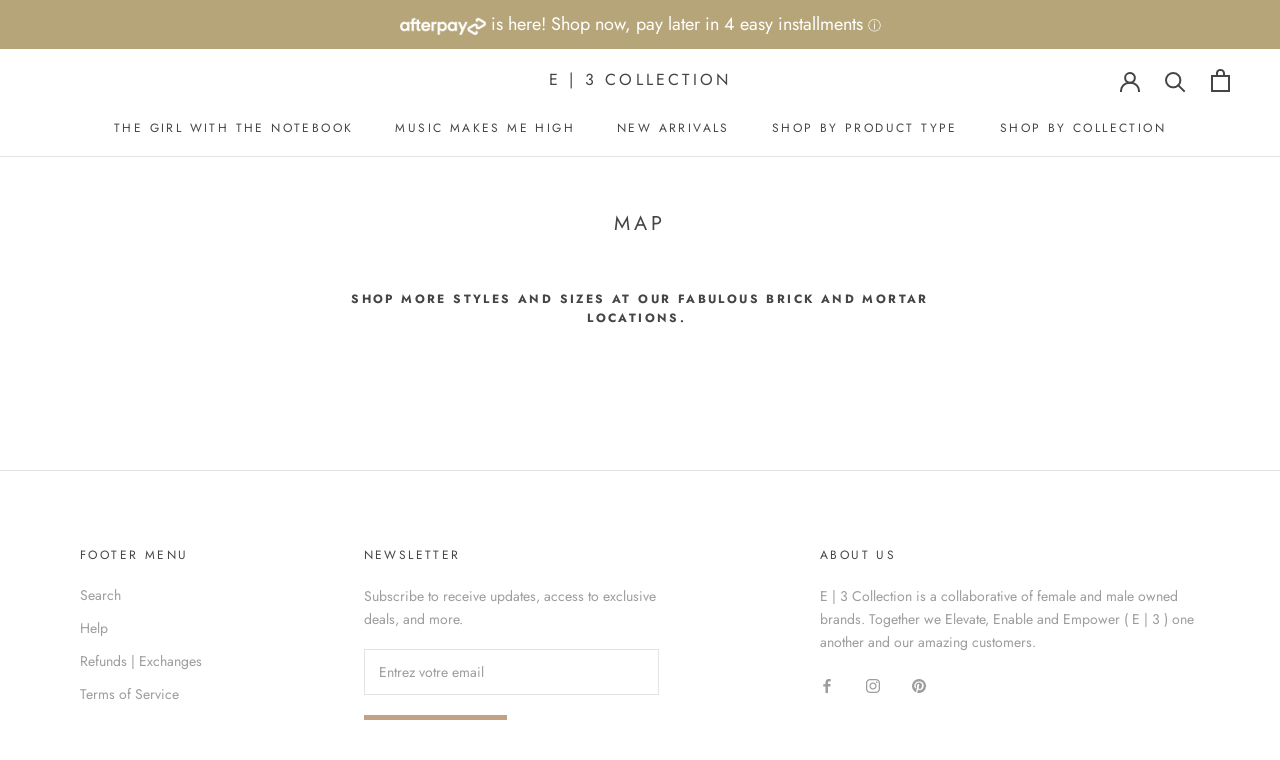

--- FILE ---
content_type: text/html; charset=utf-8
request_url: https://ethreecollection.com/fr/pages/map-1
body_size: 28007
content:
<!doctype html>

<html class="no-js" lang="fr">
  <head><meta name="facebook-domain-verification" content="fetxnycmehynuye7mot2kz7w3zumhg" />
    <meta charset="utf-8"> 
    <meta http-equiv="X-UA-Compatible" content="IE=edge,chrome=1">
    <meta name="viewport" content="width=device-width, initial-scale=1.0, height=device-height, minimum-scale=1.0, user-scalable=0">
    <meta name="theme-color" content="">

    <title>
      Map &ndash; E | 3 Collection
    </title><meta name="description" content="Shop more styles and sizes at our fabulous brick and mortar locations. "><link rel="canonical" href="https://ethreecollection.com/fr/pages/map-1"><link rel="shortcut icon" href="//ethreecollection.com/cdn/shop/files/Small_E_3_Logo_d7f8ca1f-65f8-461f-b2c3-5ade4d7e37b3_32x32.png?v=1613518432" type="image/png"><meta property="og:type" content="website">
  <meta property="og:title" content="Map"><meta property="og:description" content="Shop more styles and sizes at our fabulous brick and mortar locations. "><meta property="og:url" content="https://ethreecollection.com/fr/pages/map-1">
<meta property="og:site_name" content="E | 3 Collection"><meta name="twitter:card" content="summary"><meta name="twitter:title" content="Map">
  <meta name="twitter:description" content="Shop more styles and sizes at our fabulous brick and mortar locations. ">

    <script>window.performance && window.performance.mark && window.performance.mark('shopify.content_for_header.start');</script><meta name="facebook-domain-verification" content="k3c9az6btfh1mz0bgsz7v9xfmfl17a">
<meta id="shopify-digital-wallet" name="shopify-digital-wallet" content="/6337069171/digital_wallets/dialog">
<meta name="shopify-checkout-api-token" content="35c013a3214d7e044faf50fba92f4540">
<meta id="in-context-paypal-metadata" data-shop-id="6337069171" data-venmo-supported="true" data-environment="production" data-locale="fr_FR" data-paypal-v4="true" data-currency="USD">
<link rel="alternate" hreflang="x-default" href="https://ethreecollection.com/pages/map-1">
<link rel="alternate" hreflang="en" href="https://ethreecollection.com/pages/map-1">
<link rel="alternate" hreflang="ar" href="https://ethreecollection.com/ar/pages/map-1">
<link rel="alternate" hreflang="es" href="https://ethreecollection.com/es/pages/map-1">
<link rel="alternate" hreflang="fr" href="https://ethreecollection.com/fr/pages/map-1">
<link rel="alternate" hreflang="ru" href="https://ethreecollection.com/ru/pages/map-1">
<link rel="alternate" hreflang="zh-Hans" href="https://ethreecollection.com/zh/pages/map-1">
<link rel="alternate" hreflang="zh-Hans-CN" href="https://ethreecollection.com/zh-cn/pages/map-1">
<link rel="alternate" hreflang="zh-Hans-AC" href="https://ethreecollection.com/zh/pages/map-1">
<link rel="alternate" hreflang="zh-Hans-AD" href="https://ethreecollection.com/zh/pages/map-1">
<link rel="alternate" hreflang="zh-Hans-AE" href="https://ethreecollection.com/zh/pages/map-1">
<link rel="alternate" hreflang="zh-Hans-AF" href="https://ethreecollection.com/zh/pages/map-1">
<link rel="alternate" hreflang="zh-Hans-AG" href="https://ethreecollection.com/zh/pages/map-1">
<link rel="alternate" hreflang="zh-Hans-AI" href="https://ethreecollection.com/zh/pages/map-1">
<link rel="alternate" hreflang="zh-Hans-AL" href="https://ethreecollection.com/zh/pages/map-1">
<link rel="alternate" hreflang="zh-Hans-AM" href="https://ethreecollection.com/zh/pages/map-1">
<link rel="alternate" hreflang="zh-Hans-AO" href="https://ethreecollection.com/zh/pages/map-1">
<link rel="alternate" hreflang="zh-Hans-AR" href="https://ethreecollection.com/zh/pages/map-1">
<link rel="alternate" hreflang="zh-Hans-AT" href="https://ethreecollection.com/zh/pages/map-1">
<link rel="alternate" hreflang="zh-Hans-AU" href="https://ethreecollection.com/zh/pages/map-1">
<link rel="alternate" hreflang="zh-Hans-AW" href="https://ethreecollection.com/zh/pages/map-1">
<link rel="alternate" hreflang="zh-Hans-AX" href="https://ethreecollection.com/zh/pages/map-1">
<link rel="alternate" hreflang="zh-Hans-AZ" href="https://ethreecollection.com/zh/pages/map-1">
<link rel="alternate" hreflang="zh-Hans-BA" href="https://ethreecollection.com/zh/pages/map-1">
<link rel="alternate" hreflang="zh-Hans-BB" href="https://ethreecollection.com/zh/pages/map-1">
<link rel="alternate" hreflang="zh-Hans-BD" href="https://ethreecollection.com/zh/pages/map-1">
<link rel="alternate" hreflang="zh-Hans-BE" href="https://ethreecollection.com/zh/pages/map-1">
<link rel="alternate" hreflang="zh-Hans-BF" href="https://ethreecollection.com/zh/pages/map-1">
<link rel="alternate" hreflang="zh-Hans-BG" href="https://ethreecollection.com/zh/pages/map-1">
<link rel="alternate" hreflang="zh-Hans-BH" href="https://ethreecollection.com/zh/pages/map-1">
<link rel="alternate" hreflang="zh-Hans-BI" href="https://ethreecollection.com/zh/pages/map-1">
<link rel="alternate" hreflang="zh-Hans-BJ" href="https://ethreecollection.com/zh/pages/map-1">
<link rel="alternate" hreflang="zh-Hans-BL" href="https://ethreecollection.com/zh/pages/map-1">
<link rel="alternate" hreflang="zh-Hans-BM" href="https://ethreecollection.com/zh/pages/map-1">
<link rel="alternate" hreflang="zh-Hans-BN" href="https://ethreecollection.com/zh/pages/map-1">
<link rel="alternate" hreflang="zh-Hans-BO" href="https://ethreecollection.com/zh/pages/map-1">
<link rel="alternate" hreflang="zh-Hans-BQ" href="https://ethreecollection.com/zh/pages/map-1">
<link rel="alternate" hreflang="zh-Hans-BR" href="https://ethreecollection.com/zh/pages/map-1">
<link rel="alternate" hreflang="zh-Hans-BS" href="https://ethreecollection.com/zh/pages/map-1">
<link rel="alternate" hreflang="zh-Hans-BT" href="https://ethreecollection.com/zh/pages/map-1">
<link rel="alternate" hreflang="zh-Hans-BW" href="https://ethreecollection.com/zh/pages/map-1">
<link rel="alternate" hreflang="zh-Hans-BY" href="https://ethreecollection.com/zh/pages/map-1">
<link rel="alternate" hreflang="zh-Hans-BZ" href="https://ethreecollection.com/zh/pages/map-1">
<link rel="alternate" hreflang="zh-Hans-CA" href="https://ethreecollection.com/zh/pages/map-1">
<link rel="alternate" hreflang="zh-Hans-CC" href="https://ethreecollection.com/zh/pages/map-1">
<link rel="alternate" hreflang="zh-Hans-CD" href="https://ethreecollection.com/zh/pages/map-1">
<link rel="alternate" hreflang="zh-Hans-CF" href="https://ethreecollection.com/zh/pages/map-1">
<link rel="alternate" hreflang="zh-Hans-CG" href="https://ethreecollection.com/zh/pages/map-1">
<link rel="alternate" hreflang="zh-Hans-CH" href="https://ethreecollection.com/zh/pages/map-1">
<link rel="alternate" hreflang="zh-Hans-CI" href="https://ethreecollection.com/zh/pages/map-1">
<link rel="alternate" hreflang="zh-Hans-CK" href="https://ethreecollection.com/zh/pages/map-1">
<link rel="alternate" hreflang="zh-Hans-CL" href="https://ethreecollection.com/zh/pages/map-1">
<link rel="alternate" hreflang="zh-Hans-CM" href="https://ethreecollection.com/zh/pages/map-1">
<link rel="alternate" hreflang="zh-Hans-CO" href="https://ethreecollection.com/zh/pages/map-1">
<link rel="alternate" hreflang="zh-Hans-CR" href="https://ethreecollection.com/zh/pages/map-1">
<link rel="alternate" hreflang="zh-Hans-CV" href="https://ethreecollection.com/zh/pages/map-1">
<link rel="alternate" hreflang="zh-Hans-CW" href="https://ethreecollection.com/zh/pages/map-1">
<link rel="alternate" hreflang="zh-Hans-CX" href="https://ethreecollection.com/zh/pages/map-1">
<link rel="alternate" hreflang="zh-Hans-CY" href="https://ethreecollection.com/zh/pages/map-1">
<link rel="alternate" hreflang="zh-Hans-CZ" href="https://ethreecollection.com/zh/pages/map-1">
<link rel="alternate" hreflang="zh-Hans-DE" href="https://ethreecollection.com/zh/pages/map-1">
<link rel="alternate" hreflang="zh-Hans-DJ" href="https://ethreecollection.com/zh/pages/map-1">
<link rel="alternate" hreflang="zh-Hans-DK" href="https://ethreecollection.com/zh/pages/map-1">
<link rel="alternate" hreflang="zh-Hans-DM" href="https://ethreecollection.com/zh/pages/map-1">
<link rel="alternate" hreflang="zh-Hans-DO" href="https://ethreecollection.com/zh/pages/map-1">
<link rel="alternate" hreflang="zh-Hans-DZ" href="https://ethreecollection.com/zh/pages/map-1">
<link rel="alternate" hreflang="zh-Hans-EC" href="https://ethreecollection.com/zh/pages/map-1">
<link rel="alternate" hreflang="zh-Hans-EE" href="https://ethreecollection.com/zh/pages/map-1">
<link rel="alternate" hreflang="zh-Hans-EG" href="https://ethreecollection.com/zh/pages/map-1">
<link rel="alternate" hreflang="zh-Hans-EH" href="https://ethreecollection.com/zh/pages/map-1">
<link rel="alternate" hreflang="zh-Hans-ER" href="https://ethreecollection.com/zh/pages/map-1">
<link rel="alternate" hreflang="zh-Hans-ES" href="https://ethreecollection.com/zh/pages/map-1">
<link rel="alternate" hreflang="zh-Hans-ET" href="https://ethreecollection.com/zh/pages/map-1">
<link rel="alternate" hreflang="zh-Hans-FI" href="https://ethreecollection.com/zh/pages/map-1">
<link rel="alternate" hreflang="zh-Hans-FJ" href="https://ethreecollection.com/zh/pages/map-1">
<link rel="alternate" hreflang="zh-Hans-FK" href="https://ethreecollection.com/zh/pages/map-1">
<link rel="alternate" hreflang="zh-Hans-FO" href="https://ethreecollection.com/zh/pages/map-1">
<link rel="alternate" hreflang="zh-Hans-FR" href="https://ethreecollection.com/zh/pages/map-1">
<link rel="alternate" hreflang="zh-Hans-GA" href="https://ethreecollection.com/zh/pages/map-1">
<link rel="alternate" hreflang="zh-Hans-GB" href="https://ethreecollection.com/zh/pages/map-1">
<link rel="alternate" hreflang="zh-Hans-GD" href="https://ethreecollection.com/zh/pages/map-1">
<link rel="alternate" hreflang="zh-Hans-GE" href="https://ethreecollection.com/zh/pages/map-1">
<link rel="alternate" hreflang="zh-Hans-GF" href="https://ethreecollection.com/zh/pages/map-1">
<link rel="alternate" hreflang="zh-Hans-GG" href="https://ethreecollection.com/zh/pages/map-1">
<link rel="alternate" hreflang="zh-Hans-GH" href="https://ethreecollection.com/zh/pages/map-1">
<link rel="alternate" hreflang="zh-Hans-GI" href="https://ethreecollection.com/zh/pages/map-1">
<link rel="alternate" hreflang="zh-Hans-GL" href="https://ethreecollection.com/zh/pages/map-1">
<link rel="alternate" hreflang="zh-Hans-GM" href="https://ethreecollection.com/zh/pages/map-1">
<link rel="alternate" hreflang="zh-Hans-GN" href="https://ethreecollection.com/zh/pages/map-1">
<link rel="alternate" hreflang="zh-Hans-GP" href="https://ethreecollection.com/zh/pages/map-1">
<link rel="alternate" hreflang="zh-Hans-GQ" href="https://ethreecollection.com/zh/pages/map-1">
<link rel="alternate" hreflang="zh-Hans-GR" href="https://ethreecollection.com/zh/pages/map-1">
<link rel="alternate" hreflang="zh-Hans-GS" href="https://ethreecollection.com/zh/pages/map-1">
<link rel="alternate" hreflang="zh-Hans-GT" href="https://ethreecollection.com/zh/pages/map-1">
<link rel="alternate" hreflang="zh-Hans-GW" href="https://ethreecollection.com/zh/pages/map-1">
<link rel="alternate" hreflang="zh-Hans-GY" href="https://ethreecollection.com/zh/pages/map-1">
<link rel="alternate" hreflang="zh-Hans-HK" href="https://ethreecollection.com/zh/pages/map-1">
<link rel="alternate" hreflang="zh-Hans-HN" href="https://ethreecollection.com/zh/pages/map-1">
<link rel="alternate" hreflang="zh-Hans-HR" href="https://ethreecollection.com/zh/pages/map-1">
<link rel="alternate" hreflang="zh-Hans-HT" href="https://ethreecollection.com/zh/pages/map-1">
<link rel="alternate" hreflang="zh-Hans-HU" href="https://ethreecollection.com/zh/pages/map-1">
<link rel="alternate" hreflang="zh-Hans-ID" href="https://ethreecollection.com/zh/pages/map-1">
<link rel="alternate" hreflang="zh-Hans-IE" href="https://ethreecollection.com/zh/pages/map-1">
<link rel="alternate" hreflang="zh-Hans-IL" href="https://ethreecollection.com/zh/pages/map-1">
<link rel="alternate" hreflang="zh-Hans-IM" href="https://ethreecollection.com/zh/pages/map-1">
<link rel="alternate" hreflang="zh-Hans-IN" href="https://ethreecollection.com/zh/pages/map-1">
<link rel="alternate" hreflang="zh-Hans-IO" href="https://ethreecollection.com/zh/pages/map-1">
<link rel="alternate" hreflang="zh-Hans-IQ" href="https://ethreecollection.com/zh/pages/map-1">
<link rel="alternate" hreflang="zh-Hans-IS" href="https://ethreecollection.com/zh/pages/map-1">
<link rel="alternate" hreflang="zh-Hans-IT" href="https://ethreecollection.com/zh/pages/map-1">
<link rel="alternate" hreflang="zh-Hans-JE" href="https://ethreecollection.com/zh/pages/map-1">
<link rel="alternate" hreflang="zh-Hans-JM" href="https://ethreecollection.com/zh/pages/map-1">
<link rel="alternate" hreflang="zh-Hans-JO" href="https://ethreecollection.com/zh/pages/map-1">
<link rel="alternate" hreflang="zh-Hans-JP" href="https://ethreecollection.com/zh/pages/map-1">
<link rel="alternate" hreflang="zh-Hans-KE" href="https://ethreecollection.com/zh/pages/map-1">
<link rel="alternate" hreflang="zh-Hans-KG" href="https://ethreecollection.com/zh/pages/map-1">
<link rel="alternate" hreflang="zh-Hans-KH" href="https://ethreecollection.com/zh/pages/map-1">
<link rel="alternate" hreflang="zh-Hans-KI" href="https://ethreecollection.com/zh/pages/map-1">
<link rel="alternate" hreflang="zh-Hans-KM" href="https://ethreecollection.com/zh/pages/map-1">
<link rel="alternate" hreflang="zh-Hans-KN" href="https://ethreecollection.com/zh/pages/map-1">
<link rel="alternate" hreflang="zh-Hans-KR" href="https://ethreecollection.com/zh/pages/map-1">
<link rel="alternate" hreflang="zh-Hans-KW" href="https://ethreecollection.com/zh/pages/map-1">
<link rel="alternate" hreflang="zh-Hans-KY" href="https://ethreecollection.com/zh/pages/map-1">
<link rel="alternate" hreflang="zh-Hans-KZ" href="https://ethreecollection.com/zh/pages/map-1">
<link rel="alternate" hreflang="zh-Hans-LA" href="https://ethreecollection.com/zh/pages/map-1">
<link rel="alternate" hreflang="zh-Hans-LB" href="https://ethreecollection.com/zh/pages/map-1">
<link rel="alternate" hreflang="zh-Hans-LC" href="https://ethreecollection.com/zh/pages/map-1">
<link rel="alternate" hreflang="zh-Hans-LI" href="https://ethreecollection.com/zh/pages/map-1">
<link rel="alternate" hreflang="zh-Hans-LK" href="https://ethreecollection.com/zh/pages/map-1">
<link rel="alternate" hreflang="zh-Hans-LR" href="https://ethreecollection.com/zh/pages/map-1">
<link rel="alternate" hreflang="zh-Hans-LS" href="https://ethreecollection.com/zh/pages/map-1">
<link rel="alternate" hreflang="zh-Hans-LT" href="https://ethreecollection.com/zh/pages/map-1">
<link rel="alternate" hreflang="zh-Hans-LU" href="https://ethreecollection.com/zh/pages/map-1">
<link rel="alternate" hreflang="zh-Hans-LV" href="https://ethreecollection.com/zh/pages/map-1">
<link rel="alternate" hreflang="zh-Hans-LY" href="https://ethreecollection.com/zh/pages/map-1">
<link rel="alternate" hreflang="zh-Hans-MA" href="https://ethreecollection.com/zh/pages/map-1">
<link rel="alternate" hreflang="zh-Hans-MC" href="https://ethreecollection.com/zh/pages/map-1">
<link rel="alternate" hreflang="zh-Hans-MD" href="https://ethreecollection.com/zh/pages/map-1">
<link rel="alternate" hreflang="zh-Hans-ME" href="https://ethreecollection.com/zh/pages/map-1">
<link rel="alternate" hreflang="zh-Hans-MF" href="https://ethreecollection.com/zh/pages/map-1">
<link rel="alternate" hreflang="zh-Hans-MG" href="https://ethreecollection.com/zh/pages/map-1">
<link rel="alternate" hreflang="zh-Hans-MK" href="https://ethreecollection.com/zh/pages/map-1">
<link rel="alternate" hreflang="zh-Hans-ML" href="https://ethreecollection.com/zh/pages/map-1">
<link rel="alternate" hreflang="zh-Hans-MM" href="https://ethreecollection.com/zh/pages/map-1">
<link rel="alternate" hreflang="zh-Hans-MN" href="https://ethreecollection.com/zh/pages/map-1">
<link rel="alternate" hreflang="zh-Hans-MO" href="https://ethreecollection.com/zh/pages/map-1">
<link rel="alternate" hreflang="zh-Hans-MQ" href="https://ethreecollection.com/zh/pages/map-1">
<link rel="alternate" hreflang="zh-Hans-MR" href="https://ethreecollection.com/zh/pages/map-1">
<link rel="alternate" hreflang="zh-Hans-MS" href="https://ethreecollection.com/zh/pages/map-1">
<link rel="alternate" hreflang="zh-Hans-MT" href="https://ethreecollection.com/zh/pages/map-1">
<link rel="alternate" hreflang="zh-Hans-MU" href="https://ethreecollection.com/zh/pages/map-1">
<link rel="alternate" hreflang="zh-Hans-MV" href="https://ethreecollection.com/zh/pages/map-1">
<link rel="alternate" hreflang="zh-Hans-MW" href="https://ethreecollection.com/zh/pages/map-1">
<link rel="alternate" hreflang="zh-Hans-MX" href="https://ethreecollection.com/zh/pages/map-1">
<link rel="alternate" hreflang="zh-Hans-MY" href="https://ethreecollection.com/zh/pages/map-1">
<link rel="alternate" hreflang="zh-Hans-MZ" href="https://ethreecollection.com/zh/pages/map-1">
<link rel="alternate" hreflang="zh-Hans-NA" href="https://ethreecollection.com/zh/pages/map-1">
<link rel="alternate" hreflang="zh-Hans-NC" href="https://ethreecollection.com/zh/pages/map-1">
<link rel="alternate" hreflang="zh-Hans-NE" href="https://ethreecollection.com/zh/pages/map-1">
<link rel="alternate" hreflang="zh-Hans-NF" href="https://ethreecollection.com/zh/pages/map-1">
<link rel="alternate" hreflang="zh-Hans-NG" href="https://ethreecollection.com/zh/pages/map-1">
<link rel="alternate" hreflang="zh-Hans-NI" href="https://ethreecollection.com/zh/pages/map-1">
<link rel="alternate" hreflang="zh-Hans-NL" href="https://ethreecollection.com/zh/pages/map-1">
<link rel="alternate" hreflang="zh-Hans-NO" href="https://ethreecollection.com/zh/pages/map-1">
<link rel="alternate" hreflang="zh-Hans-NP" href="https://ethreecollection.com/zh/pages/map-1">
<link rel="alternate" hreflang="zh-Hans-NR" href="https://ethreecollection.com/zh/pages/map-1">
<link rel="alternate" hreflang="zh-Hans-NU" href="https://ethreecollection.com/zh/pages/map-1">
<link rel="alternate" hreflang="zh-Hans-NZ" href="https://ethreecollection.com/zh/pages/map-1">
<link rel="alternate" hreflang="zh-Hans-OM" href="https://ethreecollection.com/zh/pages/map-1">
<link rel="alternate" hreflang="zh-Hans-PA" href="https://ethreecollection.com/zh/pages/map-1">
<link rel="alternate" hreflang="zh-Hans-PE" href="https://ethreecollection.com/zh/pages/map-1">
<link rel="alternate" hreflang="zh-Hans-PF" href="https://ethreecollection.com/zh/pages/map-1">
<link rel="alternate" hreflang="zh-Hans-PG" href="https://ethreecollection.com/zh/pages/map-1">
<link rel="alternate" hreflang="zh-Hans-PH" href="https://ethreecollection.com/zh/pages/map-1">
<link rel="alternate" hreflang="zh-Hans-PK" href="https://ethreecollection.com/zh/pages/map-1">
<link rel="alternate" hreflang="zh-Hans-PL" href="https://ethreecollection.com/zh/pages/map-1">
<link rel="alternate" hreflang="zh-Hans-PM" href="https://ethreecollection.com/zh/pages/map-1">
<link rel="alternate" hreflang="zh-Hans-PN" href="https://ethreecollection.com/zh/pages/map-1">
<link rel="alternate" hreflang="zh-Hans-PS" href="https://ethreecollection.com/zh/pages/map-1">
<link rel="alternate" hreflang="zh-Hans-PT" href="https://ethreecollection.com/zh/pages/map-1">
<link rel="alternate" hreflang="zh-Hans-PY" href="https://ethreecollection.com/zh/pages/map-1">
<link rel="alternate" hreflang="zh-Hans-QA" href="https://ethreecollection.com/zh/pages/map-1">
<link rel="alternate" hreflang="zh-Hans-RE" href="https://ethreecollection.com/zh/pages/map-1">
<link rel="alternate" hreflang="zh-Hans-RO" href="https://ethreecollection.com/zh/pages/map-1">
<link rel="alternate" hreflang="zh-Hans-RS" href="https://ethreecollection.com/zh/pages/map-1">
<link rel="alternate" hreflang="zh-Hans-RU" href="https://ethreecollection.com/zh/pages/map-1">
<link rel="alternate" hreflang="zh-Hans-RW" href="https://ethreecollection.com/zh/pages/map-1">
<link rel="alternate" hreflang="zh-Hans-SA" href="https://ethreecollection.com/zh/pages/map-1">
<link rel="alternate" hreflang="zh-Hans-SB" href="https://ethreecollection.com/zh/pages/map-1">
<link rel="alternate" hreflang="zh-Hans-SC" href="https://ethreecollection.com/zh/pages/map-1">
<link rel="alternate" hreflang="zh-Hans-SD" href="https://ethreecollection.com/zh/pages/map-1">
<link rel="alternate" hreflang="zh-Hans-SE" href="https://ethreecollection.com/zh/pages/map-1">
<link rel="alternate" hreflang="zh-Hans-SG" href="https://ethreecollection.com/zh/pages/map-1">
<link rel="alternate" hreflang="zh-Hans-SH" href="https://ethreecollection.com/zh/pages/map-1">
<link rel="alternate" hreflang="zh-Hans-SI" href="https://ethreecollection.com/zh/pages/map-1">
<link rel="alternate" hreflang="zh-Hans-SJ" href="https://ethreecollection.com/zh/pages/map-1">
<link rel="alternate" hreflang="zh-Hans-SK" href="https://ethreecollection.com/zh/pages/map-1">
<link rel="alternate" hreflang="zh-Hans-SL" href="https://ethreecollection.com/zh/pages/map-1">
<link rel="alternate" hreflang="zh-Hans-SM" href="https://ethreecollection.com/zh/pages/map-1">
<link rel="alternate" hreflang="zh-Hans-SN" href="https://ethreecollection.com/zh/pages/map-1">
<link rel="alternate" hreflang="zh-Hans-SO" href="https://ethreecollection.com/zh/pages/map-1">
<link rel="alternate" hreflang="zh-Hans-SR" href="https://ethreecollection.com/zh/pages/map-1">
<link rel="alternate" hreflang="zh-Hans-SS" href="https://ethreecollection.com/zh/pages/map-1">
<link rel="alternate" hreflang="zh-Hans-ST" href="https://ethreecollection.com/zh/pages/map-1">
<link rel="alternate" hreflang="zh-Hans-SV" href="https://ethreecollection.com/zh/pages/map-1">
<link rel="alternate" hreflang="zh-Hans-SX" href="https://ethreecollection.com/zh/pages/map-1">
<link rel="alternate" hreflang="zh-Hans-SZ" href="https://ethreecollection.com/zh/pages/map-1">
<link rel="alternate" hreflang="zh-Hans-TA" href="https://ethreecollection.com/zh/pages/map-1">
<link rel="alternate" hreflang="zh-Hans-TC" href="https://ethreecollection.com/zh/pages/map-1">
<link rel="alternate" hreflang="zh-Hans-TD" href="https://ethreecollection.com/zh/pages/map-1">
<link rel="alternate" hreflang="zh-Hans-TF" href="https://ethreecollection.com/zh/pages/map-1">
<link rel="alternate" hreflang="zh-Hans-TG" href="https://ethreecollection.com/zh/pages/map-1">
<link rel="alternate" hreflang="zh-Hans-TH" href="https://ethreecollection.com/zh/pages/map-1">
<link rel="alternate" hreflang="zh-Hans-TJ" href="https://ethreecollection.com/zh/pages/map-1">
<link rel="alternate" hreflang="zh-Hans-TK" href="https://ethreecollection.com/zh/pages/map-1">
<link rel="alternate" hreflang="zh-Hans-TL" href="https://ethreecollection.com/zh/pages/map-1">
<link rel="alternate" hreflang="zh-Hans-TM" href="https://ethreecollection.com/zh/pages/map-1">
<link rel="alternate" hreflang="zh-Hans-TN" href="https://ethreecollection.com/zh/pages/map-1">
<link rel="alternate" hreflang="zh-Hans-TO" href="https://ethreecollection.com/zh/pages/map-1">
<link rel="alternate" hreflang="zh-Hans-TR" href="https://ethreecollection.com/zh/pages/map-1">
<link rel="alternate" hreflang="zh-Hans-TT" href="https://ethreecollection.com/zh/pages/map-1">
<link rel="alternate" hreflang="zh-Hans-TV" href="https://ethreecollection.com/zh/pages/map-1">
<link rel="alternate" hreflang="zh-Hans-TW" href="https://ethreecollection.com/zh/pages/map-1">
<link rel="alternate" hreflang="zh-Hans-TZ" href="https://ethreecollection.com/zh/pages/map-1">
<link rel="alternate" hreflang="zh-Hans-UA" href="https://ethreecollection.com/zh/pages/map-1">
<link rel="alternate" hreflang="zh-Hans-UG" href="https://ethreecollection.com/zh/pages/map-1">
<link rel="alternate" hreflang="zh-Hans-UM" href="https://ethreecollection.com/zh/pages/map-1">
<link rel="alternate" hreflang="zh-Hans-US" href="https://ethreecollection.com/zh/pages/map-1">
<link rel="alternate" hreflang="zh-Hans-UY" href="https://ethreecollection.com/zh/pages/map-1">
<link rel="alternate" hreflang="zh-Hans-UZ" href="https://ethreecollection.com/zh/pages/map-1">
<link rel="alternate" hreflang="zh-Hans-VA" href="https://ethreecollection.com/zh/pages/map-1">
<link rel="alternate" hreflang="zh-Hans-VC" href="https://ethreecollection.com/zh/pages/map-1">
<link rel="alternate" hreflang="zh-Hans-VE" href="https://ethreecollection.com/zh/pages/map-1">
<link rel="alternate" hreflang="zh-Hans-VG" href="https://ethreecollection.com/zh/pages/map-1">
<link rel="alternate" hreflang="zh-Hans-VN" href="https://ethreecollection.com/zh/pages/map-1">
<link rel="alternate" hreflang="zh-Hans-VU" href="https://ethreecollection.com/zh/pages/map-1">
<link rel="alternate" hreflang="zh-Hans-WF" href="https://ethreecollection.com/zh/pages/map-1">
<link rel="alternate" hreflang="zh-Hans-WS" href="https://ethreecollection.com/zh/pages/map-1">
<link rel="alternate" hreflang="zh-Hans-XK" href="https://ethreecollection.com/zh/pages/map-1">
<link rel="alternate" hreflang="zh-Hans-YE" href="https://ethreecollection.com/zh/pages/map-1">
<link rel="alternate" hreflang="zh-Hans-YT" href="https://ethreecollection.com/zh/pages/map-1">
<link rel="alternate" hreflang="zh-Hans-ZA" href="https://ethreecollection.com/zh/pages/map-1">
<link rel="alternate" hreflang="zh-Hans-ZM" href="https://ethreecollection.com/zh/pages/map-1">
<link rel="alternate" hreflang="zh-Hans-ZW" href="https://ethreecollection.com/zh/pages/map-1">
<script async="async" src="/checkouts/internal/preloads.js?locale=fr-US"></script>
<link rel="preconnect" href="https://shop.app" crossorigin="anonymous">
<script async="async" src="https://shop.app/checkouts/internal/preloads.js?locale=fr-US&shop_id=6337069171" crossorigin="anonymous"></script>
<script id="apple-pay-shop-capabilities" type="application/json">{"shopId":6337069171,"countryCode":"US","currencyCode":"USD","merchantCapabilities":["supports3DS"],"merchantId":"gid:\/\/shopify\/Shop\/6337069171","merchantName":"E | 3 Collection","requiredBillingContactFields":["postalAddress","email","phone"],"requiredShippingContactFields":["postalAddress","email","phone"],"shippingType":"shipping","supportedNetworks":["visa","masterCard","amex","discover","elo","jcb"],"total":{"type":"pending","label":"E | 3 Collection","amount":"1.00"},"shopifyPaymentsEnabled":true,"supportsSubscriptions":true}</script>
<script id="shopify-features" type="application/json">{"accessToken":"35c013a3214d7e044faf50fba92f4540","betas":["rich-media-storefront-analytics"],"domain":"ethreecollection.com","predictiveSearch":true,"shopId":6337069171,"locale":"fr"}</script>
<script>var Shopify = Shopify || {};
Shopify.shop = "e-3-collection.myshopify.com";
Shopify.locale = "fr";
Shopify.currency = {"active":"USD","rate":"1.0"};
Shopify.country = "US";
Shopify.theme = {"name":"Langify removed","id":119358357702,"schema_name":"Prestige","schema_version":"4.0.4","theme_store_id":null,"role":"main"};
Shopify.theme.handle = "null";
Shopify.theme.style = {"id":null,"handle":null};
Shopify.cdnHost = "ethreecollection.com/cdn";
Shopify.routes = Shopify.routes || {};
Shopify.routes.root = "/fr/";</script>
<script type="module">!function(o){(o.Shopify=o.Shopify||{}).modules=!0}(window);</script>
<script>!function(o){function n(){var o=[];function n(){o.push(Array.prototype.slice.apply(arguments))}return n.q=o,n}var t=o.Shopify=o.Shopify||{};t.loadFeatures=n(),t.autoloadFeatures=n()}(window);</script>
<script>
  window.ShopifyPay = window.ShopifyPay || {};
  window.ShopifyPay.apiHost = "shop.app\/pay";
  window.ShopifyPay.redirectState = null;
</script>
<script id="shop-js-analytics" type="application/json">{"pageType":"page"}</script>
<script defer="defer" async type="module" src="//ethreecollection.com/cdn/shopifycloud/shop-js/modules/v2/client.init-shop-cart-sync_BcDpqI9l.fr.esm.js"></script>
<script defer="defer" async type="module" src="//ethreecollection.com/cdn/shopifycloud/shop-js/modules/v2/chunk.common_a1Rf5Dlz.esm.js"></script>
<script defer="defer" async type="module" src="//ethreecollection.com/cdn/shopifycloud/shop-js/modules/v2/chunk.modal_Djra7sW9.esm.js"></script>
<script type="module">
  await import("//ethreecollection.com/cdn/shopifycloud/shop-js/modules/v2/client.init-shop-cart-sync_BcDpqI9l.fr.esm.js");
await import("//ethreecollection.com/cdn/shopifycloud/shop-js/modules/v2/chunk.common_a1Rf5Dlz.esm.js");
await import("//ethreecollection.com/cdn/shopifycloud/shop-js/modules/v2/chunk.modal_Djra7sW9.esm.js");

  window.Shopify.SignInWithShop?.initShopCartSync?.({"fedCMEnabled":true,"windoidEnabled":true});

</script>
<script>
  window.Shopify = window.Shopify || {};
  if (!window.Shopify.featureAssets) window.Shopify.featureAssets = {};
  window.Shopify.featureAssets['shop-js'] = {"shop-cart-sync":["modules/v2/client.shop-cart-sync_BLrx53Hf.fr.esm.js","modules/v2/chunk.common_a1Rf5Dlz.esm.js","modules/v2/chunk.modal_Djra7sW9.esm.js"],"init-fed-cm":["modules/v2/client.init-fed-cm_C8SUwJ8U.fr.esm.js","modules/v2/chunk.common_a1Rf5Dlz.esm.js","modules/v2/chunk.modal_Djra7sW9.esm.js"],"shop-cash-offers":["modules/v2/client.shop-cash-offers_BBp_MjBM.fr.esm.js","modules/v2/chunk.common_a1Rf5Dlz.esm.js","modules/v2/chunk.modal_Djra7sW9.esm.js"],"shop-login-button":["modules/v2/client.shop-login-button_Dw6kG_iO.fr.esm.js","modules/v2/chunk.common_a1Rf5Dlz.esm.js","modules/v2/chunk.modal_Djra7sW9.esm.js"],"pay-button":["modules/v2/client.pay-button_BJDaAh68.fr.esm.js","modules/v2/chunk.common_a1Rf5Dlz.esm.js","modules/v2/chunk.modal_Djra7sW9.esm.js"],"shop-button":["modules/v2/client.shop-button_DBWL94V3.fr.esm.js","modules/v2/chunk.common_a1Rf5Dlz.esm.js","modules/v2/chunk.modal_Djra7sW9.esm.js"],"avatar":["modules/v2/client.avatar_BTnouDA3.fr.esm.js"],"init-windoid":["modules/v2/client.init-windoid_77FSIiws.fr.esm.js","modules/v2/chunk.common_a1Rf5Dlz.esm.js","modules/v2/chunk.modal_Djra7sW9.esm.js"],"init-shop-for-new-customer-accounts":["modules/v2/client.init-shop-for-new-customer-accounts_QoC3RJm9.fr.esm.js","modules/v2/client.shop-login-button_Dw6kG_iO.fr.esm.js","modules/v2/chunk.common_a1Rf5Dlz.esm.js","modules/v2/chunk.modal_Djra7sW9.esm.js"],"init-shop-email-lookup-coordinator":["modules/v2/client.init-shop-email-lookup-coordinator_D4ioGzPw.fr.esm.js","modules/v2/chunk.common_a1Rf5Dlz.esm.js","modules/v2/chunk.modal_Djra7sW9.esm.js"],"init-shop-cart-sync":["modules/v2/client.init-shop-cart-sync_BcDpqI9l.fr.esm.js","modules/v2/chunk.common_a1Rf5Dlz.esm.js","modules/v2/chunk.modal_Djra7sW9.esm.js"],"shop-toast-manager":["modules/v2/client.shop-toast-manager_B-eIbpHW.fr.esm.js","modules/v2/chunk.common_a1Rf5Dlz.esm.js","modules/v2/chunk.modal_Djra7sW9.esm.js"],"init-customer-accounts":["modules/v2/client.init-customer-accounts_BcBSUbIK.fr.esm.js","modules/v2/client.shop-login-button_Dw6kG_iO.fr.esm.js","modules/v2/chunk.common_a1Rf5Dlz.esm.js","modules/v2/chunk.modal_Djra7sW9.esm.js"],"init-customer-accounts-sign-up":["modules/v2/client.init-customer-accounts-sign-up_DvG__VHD.fr.esm.js","modules/v2/client.shop-login-button_Dw6kG_iO.fr.esm.js","modules/v2/chunk.common_a1Rf5Dlz.esm.js","modules/v2/chunk.modal_Djra7sW9.esm.js"],"shop-follow-button":["modules/v2/client.shop-follow-button_Dnx6fDH9.fr.esm.js","modules/v2/chunk.common_a1Rf5Dlz.esm.js","modules/v2/chunk.modal_Djra7sW9.esm.js"],"checkout-modal":["modules/v2/client.checkout-modal_BDH3MUqJ.fr.esm.js","modules/v2/chunk.common_a1Rf5Dlz.esm.js","modules/v2/chunk.modal_Djra7sW9.esm.js"],"shop-login":["modules/v2/client.shop-login_CV9Paj8R.fr.esm.js","modules/v2/chunk.common_a1Rf5Dlz.esm.js","modules/v2/chunk.modal_Djra7sW9.esm.js"],"lead-capture":["modules/v2/client.lead-capture_DGQOTB4e.fr.esm.js","modules/v2/chunk.common_a1Rf5Dlz.esm.js","modules/v2/chunk.modal_Djra7sW9.esm.js"],"payment-terms":["modules/v2/client.payment-terms_BQYK7nq4.fr.esm.js","modules/v2/chunk.common_a1Rf5Dlz.esm.js","modules/v2/chunk.modal_Djra7sW9.esm.js"]};
</script>
<script>(function() {
  var isLoaded = false;
  function asyncLoad() {
    if (isLoaded) return;
    isLoaded = true;
    var urls = ["https:\/\/cdn.seguno.com\/storefront.js?v=1.0.0\u0026id=f86ce0178c404cb68592774cf47f8919\u0026bv=1530890300000\u0026cv=1530890081000\u0026shop=e-3-collection.myshopify.com","\/\/www.powr.io\/powr.js?powr-token=e-3-collection.myshopify.com\u0026external-type=shopify\u0026shop=e-3-collection.myshopify.com","\/\/d1liekpayvooaz.cloudfront.net\/apps\/customizery\/customizery.js?shop=e-3-collection.myshopify.com","\/\/www.powr.io\/powr.js?powr-token=e-3-collection.myshopify.com\u0026external-type=shopify\u0026shop=e-3-collection.myshopify.com","https:\/\/shy.elfsight.com\/p\/platform.js?shop=e-3-collection.myshopify.com","https:\/\/cdn1.stamped.io\/files\/widget.min.js?shop=e-3-collection.myshopify.com","https:\/\/txt.onthemapmarketing.com\/public\/widget\/autoload.js?shop=e-3-collection.myshopify.com","https:\/\/static.klaviyo.com\/onsite\/js\/klaviyo.js?company_id=Rwf25M\u0026shop=e-3-collection.myshopify.com","https:\/\/static.klaviyo.com\/onsite\/js\/klaviyo.js?company_id=YgDpez\u0026shop=e-3-collection.myshopify.com","https:\/\/cdn.nfcube.com\/instafeed-e5bf171147a87d89854d73386e1c5a08.js?shop=e-3-collection.myshopify.com","https:\/\/d1639lhkj5l89m.cloudfront.net\/js\/storefront\/uppromote.js?shop=e-3-collection.myshopify.com","https:\/\/widgets.automizely.com\/reviews\/v1\/sdk.js?connection_id=bf8ba9719d2e4e4d919c75929912c636\u0026mapped_org_id=2d4157df51d81d467fa65146ef56605e_v1\u0026oid=266dcc879173433e8e73002316930aeb\u0026shop=e-3-collection.myshopify.com","https:\/\/ecommerce-editor-connector.live.gelato.tech\/ecommerce-editor\/v1\/shopify.esm.js?c=a37fc440-5d57-42ee-86ec-43bade9cf456\u0026s=03c726ca-4749-4cfb-a99e-98ba3c1c053c\u0026shop=e-3-collection.myshopify.com"];
    for (var i = 0; i < urls.length; i++) {
      var s = document.createElement('script');
      s.type = 'text/javascript';
      s.async = true;
      s.src = urls[i];
      var x = document.getElementsByTagName('script')[0];
      x.parentNode.insertBefore(s, x);
    }
  };
  if(window.attachEvent) {
    window.attachEvent('onload', asyncLoad);
  } else {
    window.addEventListener('load', asyncLoad, false);
  }
})();</script>
<script id="__st">var __st={"a":6337069171,"offset":-21600,"reqid":"20b29d2c-c897-44a3-8cc9-5cc5481f355e-1769050737","pageurl":"ethreecollection.com\/fr\/pages\/map-1","s":"pages-48142712931","u":"03264bef7e4b","p":"page","rtyp":"page","rid":48142712931};</script>
<script>window.ShopifyPaypalV4VisibilityTracking = true;</script>
<script id="captcha-bootstrap">!function(){'use strict';const t='contact',e='account',n='new_comment',o=[[t,t],['blogs',n],['comments',n],[t,'customer']],c=[[e,'customer_login'],[e,'guest_login'],[e,'recover_customer_password'],[e,'create_customer']],r=t=>t.map((([t,e])=>`form[action*='/${t}']:not([data-nocaptcha='true']) input[name='form_type'][value='${e}']`)).join(','),a=t=>()=>t?[...document.querySelectorAll(t)].map((t=>t.form)):[];function s(){const t=[...o],e=r(t);return a(e)}const i='password',u='form_key',d=['recaptcha-v3-token','g-recaptcha-response','h-captcha-response',i],f=()=>{try{return window.sessionStorage}catch{return}},m='__shopify_v',_=t=>t.elements[u];function p(t,e,n=!1){try{const o=window.sessionStorage,c=JSON.parse(o.getItem(e)),{data:r}=function(t){const{data:e,action:n}=t;return t[m]||n?{data:e,action:n}:{data:t,action:n}}(c);for(const[e,n]of Object.entries(r))t.elements[e]&&(t.elements[e].value=n);n&&o.removeItem(e)}catch(o){console.error('form repopulation failed',{error:o})}}const l='form_type',E='cptcha';function T(t){t.dataset[E]=!0}const w=window,h=w.document,L='Shopify',v='ce_forms',y='captcha';let A=!1;((t,e)=>{const n=(g='f06e6c50-85a8-45c8-87d0-21a2b65856fe',I='https://cdn.shopify.com/shopifycloud/storefront-forms-hcaptcha/ce_storefront_forms_captcha_hcaptcha.v1.5.2.iife.js',D={infoText:'Protégé par hCaptcha',privacyText:'Confidentialité',termsText:'Conditions'},(t,e,n)=>{const o=w[L][v],c=o.bindForm;if(c)return c(t,g,e,D).then(n);var r;o.q.push([[t,g,e,D],n]),r=I,A||(h.body.append(Object.assign(h.createElement('script'),{id:'captcha-provider',async:!0,src:r})),A=!0)});var g,I,D;w[L]=w[L]||{},w[L][v]=w[L][v]||{},w[L][v].q=[],w[L][y]=w[L][y]||{},w[L][y].protect=function(t,e){n(t,void 0,e),T(t)},Object.freeze(w[L][y]),function(t,e,n,w,h,L){const[v,y,A,g]=function(t,e,n){const i=e?o:[],u=t?c:[],d=[...i,...u],f=r(d),m=r(i),_=r(d.filter((([t,e])=>n.includes(e))));return[a(f),a(m),a(_),s()]}(w,h,L),I=t=>{const e=t.target;return e instanceof HTMLFormElement?e:e&&e.form},D=t=>v().includes(t);t.addEventListener('submit',(t=>{const e=I(t);if(!e)return;const n=D(e)&&!e.dataset.hcaptchaBound&&!e.dataset.recaptchaBound,o=_(e),c=g().includes(e)&&(!o||!o.value);(n||c)&&t.preventDefault(),c&&!n&&(function(t){try{if(!f())return;!function(t){const e=f();if(!e)return;const n=_(t);if(!n)return;const o=n.value;o&&e.removeItem(o)}(t);const e=Array.from(Array(32),(()=>Math.random().toString(36)[2])).join('');!function(t,e){_(t)||t.append(Object.assign(document.createElement('input'),{type:'hidden',name:u})),t.elements[u].value=e}(t,e),function(t,e){const n=f();if(!n)return;const o=[...t.querySelectorAll(`input[type='${i}']`)].map((({name:t})=>t)),c=[...d,...o],r={};for(const[a,s]of new FormData(t).entries())c.includes(a)||(r[a]=s);n.setItem(e,JSON.stringify({[m]:1,action:t.action,data:r}))}(t,e)}catch(e){console.error('failed to persist form',e)}}(e),e.submit())}));const S=(t,e)=>{t&&!t.dataset[E]&&(n(t,e.some((e=>e===t))),T(t))};for(const o of['focusin','change'])t.addEventListener(o,(t=>{const e=I(t);D(e)&&S(e,y())}));const B=e.get('form_key'),M=e.get(l),P=B&&M;t.addEventListener('DOMContentLoaded',(()=>{const t=y();if(P)for(const e of t)e.elements[l].value===M&&p(e,B);[...new Set([...A(),...v().filter((t=>'true'===t.dataset.shopifyCaptcha))])].forEach((e=>S(e,t)))}))}(h,new URLSearchParams(w.location.search),n,t,e,['guest_login'])})(!0,!0)}();</script>
<script integrity="sha256-4kQ18oKyAcykRKYeNunJcIwy7WH5gtpwJnB7kiuLZ1E=" data-source-attribution="shopify.loadfeatures" defer="defer" src="//ethreecollection.com/cdn/shopifycloud/storefront/assets/storefront/load_feature-a0a9edcb.js" crossorigin="anonymous"></script>
<script crossorigin="anonymous" defer="defer" src="//ethreecollection.com/cdn/shopifycloud/storefront/assets/shopify_pay/storefront-65b4c6d7.js?v=20250812"></script>
<script data-source-attribution="shopify.dynamic_checkout.dynamic.init">var Shopify=Shopify||{};Shopify.PaymentButton=Shopify.PaymentButton||{isStorefrontPortableWallets:!0,init:function(){window.Shopify.PaymentButton.init=function(){};var t=document.createElement("script");t.src="https://ethreecollection.com/cdn/shopifycloud/portable-wallets/latest/portable-wallets.fr.js",t.type="module",document.head.appendChild(t)}};
</script>
<script data-source-attribution="shopify.dynamic_checkout.buyer_consent">
  function portableWalletsHideBuyerConsent(e){var t=document.getElementById("shopify-buyer-consent"),n=document.getElementById("shopify-subscription-policy-button");t&&n&&(t.classList.add("hidden"),t.setAttribute("aria-hidden","true"),n.removeEventListener("click",e))}function portableWalletsShowBuyerConsent(e){var t=document.getElementById("shopify-buyer-consent"),n=document.getElementById("shopify-subscription-policy-button");t&&n&&(t.classList.remove("hidden"),t.removeAttribute("aria-hidden"),n.addEventListener("click",e))}window.Shopify?.PaymentButton&&(window.Shopify.PaymentButton.hideBuyerConsent=portableWalletsHideBuyerConsent,window.Shopify.PaymentButton.showBuyerConsent=portableWalletsShowBuyerConsent);
</script>
<script data-source-attribution="shopify.dynamic_checkout.cart.bootstrap">document.addEventListener("DOMContentLoaded",(function(){function t(){return document.querySelector("shopify-accelerated-checkout-cart, shopify-accelerated-checkout")}if(t())Shopify.PaymentButton.init();else{new MutationObserver((function(e,n){t()&&(Shopify.PaymentButton.init(),n.disconnect())})).observe(document.body,{childList:!0,subtree:!0})}}));
</script>
<link id="shopify-accelerated-checkout-styles" rel="stylesheet" media="screen" href="https://ethreecollection.com/cdn/shopifycloud/portable-wallets/latest/accelerated-checkout-backwards-compat.css" crossorigin="anonymous">
<style id="shopify-accelerated-checkout-cart">
        #shopify-buyer-consent {
  margin-top: 1em;
  display: inline-block;
  width: 100%;
}

#shopify-buyer-consent.hidden {
  display: none;
}

#shopify-subscription-policy-button {
  background: none;
  border: none;
  padding: 0;
  text-decoration: underline;
  font-size: inherit;
  cursor: pointer;
}

#shopify-subscription-policy-button::before {
  box-shadow: none;
}

      </style>

<script>window.performance && window.performance.mark && window.performance.mark('shopify.content_for_header.end');</script>

    <link rel="stylesheet" href="//ethreecollection.com/cdn/shop/t/14/assets/theme.scss.css?v=157127836919155351571759259749">

    <script>
      // This allows to expose several variables to the global scope, to be used in scripts
      window.theme = {
        template: "page",
        shopCurrency: "USD",
        moneyFormat: "${{amount}}",
        moneyWithCurrencyFormat: "${{amount}} USD",
        currencyConversionEnabled: false,
        currencyConversionMoneyFormat: "money_format",
        currencyConversionRoundAmounts: true,
        productImageSize: "natural",
        searchMode: "product",
        showPageTransition: true,
        showElementStaggering: false,
        showImageZooming: true
      };

      window.languages = {
        cartAddNote: "Ajouter une note",
        cartEditNote: "Editer la note",
        productImageLoadingError: "L\u0026#39;image n\u0026#39;a pas pu être chargée. Essayez de recharger la page.",
        productFormAddToCart: "Ajouter au panier",
        productFormUnavailable: "Indisponible",
        productFormSoldOut: "Rupture",
        shippingEstimatorOneResult: "1 option disponible :",
        shippingEstimatorMoreResults: "{{count}} options disponibles :",
        shippingEstimatorNoResults: "Nous ne livrons pas à cette adresse."
      };

      window.lazySizesConfig = {
        loadHidden: false,
        hFac: 0.5,
        expFactor: 2,
        ricTimeout: 150,
        lazyClass: 'Image--lazyLoad',
        loadingClass: 'Image--lazyLoading',
        loadedClass: 'Image--lazyLoaded'
      };

      document.documentElement.className = document.documentElement.className.replace('no-js', 'js');
      document.documentElement.style.setProperty('--window-height', window.innerHeight + 'px');

      // We do a quick detection of some features (we could use Modernizr but for so little...)
      (function() {
        document.documentElement.className += ((window.CSS && window.CSS.supports('(position: sticky) or (position: -webkit-sticky)')) ? ' supports-sticky' : ' no-supports-sticky');
        document.documentElement.className += (window.matchMedia('(-moz-touch-enabled: 1), (hover: none)')).matches ? ' no-supports-hover' : ' supports-hover';
      }());

      // This code is done to force reload the page when the back button is hit (which allows to fix stale data on cart, for instance)
(function () {
  window.onpageshow = function(event) {
    if (event.persisted) {
      window.location.reload();
    }
  };
})();
    </script>

    <script src="//ethreecollection.com/cdn/shop/t/14/assets/lazysizes.min.js?v=174358363404432586981614096881" async></script>

    
<script src="https://polyfill-fastly.net/v3/polyfill.min.js?unknown=polyfill&features=fetch,Element.prototype.closest,Element.prototype.remove,Element.prototype.classList,Array.prototype.includes,Array.prototype.fill,Object.assign,CustomEvent,IntersectionObserver,IntersectionObserverEntry" defer></script>
    <script src="//ethreecollection.com/cdn/shop/t/14/assets/libs.min.js?v=88466822118989791001614096882" defer></script>
    <script src="//ethreecollection.com/cdn/shop/t/14/assets/theme.min.js?v=173378829826905418601614096892" defer></script>
    <script src="//ethreecollection.com/cdn/shop/t/14/assets/custom.js?v=116137285864947256321614293477" defer></script>

    
  <script>
  var TapMangoShopify={};
  
  (function(t){
    var n,i=t.getElementsByTagName("script")[0];
    n=t.createElement("script");
    n.type="text/javascript";
    n.async=true;
    n.src ="https://shopify.tapmango.com/store/7fe85229-1861-4bd6-ae0a-883d584df6d3";
    i.parentNode.insertBefore(n,i);
  })(document);
</script> 


<script id="dcScript">
  var dcCart = {"note":null,"attributes":{},"original_total_price":0,"total_price":0,"total_discount":0,"total_weight":0.0,"item_count":0,"items":[],"requires_shipping":false,"currency":"USD","items_subtotal_price":0,"cart_level_discount_applications":[],"checkout_charge_amount":0};
  var dcOriginalSubtotal = 0;
  
  
  var dcCustomerId = false;
  var dcCustomerEmail = false;
  var dcCustomerTags = false;
  
  var dcCurrency = '${{amount}}';
</script>
<meta property="og:image" content="https://cdn.shopify.com/s/files/1/0063/3706/9171/files/E_3_Logo_Dark_Lettering_Transparent_c725ec22-3311-4577-bffa-ea66900cf935.png?height=628&pad_color=ffffff&v=1613682169&width=1200" />
<meta property="og:image:secure_url" content="https://cdn.shopify.com/s/files/1/0063/3706/9171/files/E_3_Logo_Dark_Lettering_Transparent_c725ec22-3311-4577-bffa-ea66900cf935.png?height=628&pad_color=ffffff&v=1613682169&width=1200" />
<meta property="og:image:width" content="1200" />
<meta property="og:image:height" content="628" />
<link href="https://monorail-edge.shopifysvc.com" rel="dns-prefetch">
<script>(function(){if ("sendBeacon" in navigator && "performance" in window) {try {var session_token_from_headers = performance.getEntriesByType('navigation')[0].serverTiming.find(x => x.name == '_s').description;} catch {var session_token_from_headers = undefined;}var session_cookie_matches = document.cookie.match(/_shopify_s=([^;]*)/);var session_token_from_cookie = session_cookie_matches && session_cookie_matches.length === 2 ? session_cookie_matches[1] : "";var session_token = session_token_from_headers || session_token_from_cookie || "";function handle_abandonment_event(e) {var entries = performance.getEntries().filter(function(entry) {return /monorail-edge.shopifysvc.com/.test(entry.name);});if (!window.abandonment_tracked && entries.length === 0) {window.abandonment_tracked = true;var currentMs = Date.now();var navigation_start = performance.timing.navigationStart;var payload = {shop_id: 6337069171,url: window.location.href,navigation_start,duration: currentMs - navigation_start,session_token,page_type: "page"};window.navigator.sendBeacon("https://monorail-edge.shopifysvc.com/v1/produce", JSON.stringify({schema_id: "online_store_buyer_site_abandonment/1.1",payload: payload,metadata: {event_created_at_ms: currentMs,event_sent_at_ms: currentMs}}));}}window.addEventListener('pagehide', handle_abandonment_event);}}());</script>
<script id="web-pixels-manager-setup">(function e(e,d,r,n,o){if(void 0===o&&(o={}),!Boolean(null===(a=null===(i=window.Shopify)||void 0===i?void 0:i.analytics)||void 0===a?void 0:a.replayQueue)){var i,a;window.Shopify=window.Shopify||{};var t=window.Shopify;t.analytics=t.analytics||{};var s=t.analytics;s.replayQueue=[],s.publish=function(e,d,r){return s.replayQueue.push([e,d,r]),!0};try{self.performance.mark("wpm:start")}catch(e){}var l=function(){var e={modern:/Edge?\/(1{2}[4-9]|1[2-9]\d|[2-9]\d{2}|\d{4,})\.\d+(\.\d+|)|Firefox\/(1{2}[4-9]|1[2-9]\d|[2-9]\d{2}|\d{4,})\.\d+(\.\d+|)|Chrom(ium|e)\/(9{2}|\d{3,})\.\d+(\.\d+|)|(Maci|X1{2}).+ Version\/(15\.\d+|(1[6-9]|[2-9]\d|\d{3,})\.\d+)([,.]\d+|)( \(\w+\)|)( Mobile\/\w+|) Safari\/|Chrome.+OPR\/(9{2}|\d{3,})\.\d+\.\d+|(CPU[ +]OS|iPhone[ +]OS|CPU[ +]iPhone|CPU IPhone OS|CPU iPad OS)[ +]+(15[._]\d+|(1[6-9]|[2-9]\d|\d{3,})[._]\d+)([._]\d+|)|Android:?[ /-](13[3-9]|1[4-9]\d|[2-9]\d{2}|\d{4,})(\.\d+|)(\.\d+|)|Android.+Firefox\/(13[5-9]|1[4-9]\d|[2-9]\d{2}|\d{4,})\.\d+(\.\d+|)|Android.+Chrom(ium|e)\/(13[3-9]|1[4-9]\d|[2-9]\d{2}|\d{4,})\.\d+(\.\d+|)|SamsungBrowser\/([2-9]\d|\d{3,})\.\d+/,legacy:/Edge?\/(1[6-9]|[2-9]\d|\d{3,})\.\d+(\.\d+|)|Firefox\/(5[4-9]|[6-9]\d|\d{3,})\.\d+(\.\d+|)|Chrom(ium|e)\/(5[1-9]|[6-9]\d|\d{3,})\.\d+(\.\d+|)([\d.]+$|.*Safari\/(?![\d.]+ Edge\/[\d.]+$))|(Maci|X1{2}).+ Version\/(10\.\d+|(1[1-9]|[2-9]\d|\d{3,})\.\d+)([,.]\d+|)( \(\w+\)|)( Mobile\/\w+|) Safari\/|Chrome.+OPR\/(3[89]|[4-9]\d|\d{3,})\.\d+\.\d+|(CPU[ +]OS|iPhone[ +]OS|CPU[ +]iPhone|CPU IPhone OS|CPU iPad OS)[ +]+(10[._]\d+|(1[1-9]|[2-9]\d|\d{3,})[._]\d+)([._]\d+|)|Android:?[ /-](13[3-9]|1[4-9]\d|[2-9]\d{2}|\d{4,})(\.\d+|)(\.\d+|)|Mobile Safari.+OPR\/([89]\d|\d{3,})\.\d+\.\d+|Android.+Firefox\/(13[5-9]|1[4-9]\d|[2-9]\d{2}|\d{4,})\.\d+(\.\d+|)|Android.+Chrom(ium|e)\/(13[3-9]|1[4-9]\d|[2-9]\d{2}|\d{4,})\.\d+(\.\d+|)|Android.+(UC? ?Browser|UCWEB|U3)[ /]?(15\.([5-9]|\d{2,})|(1[6-9]|[2-9]\d|\d{3,})\.\d+)\.\d+|SamsungBrowser\/(5\.\d+|([6-9]|\d{2,})\.\d+)|Android.+MQ{2}Browser\/(14(\.(9|\d{2,})|)|(1[5-9]|[2-9]\d|\d{3,})(\.\d+|))(\.\d+|)|K[Aa][Ii]OS\/(3\.\d+|([4-9]|\d{2,})\.\d+)(\.\d+|)/},d=e.modern,r=e.legacy,n=navigator.userAgent;return n.match(d)?"modern":n.match(r)?"legacy":"unknown"}(),u="modern"===l?"modern":"legacy",c=(null!=n?n:{modern:"",legacy:""})[u],f=function(e){return[e.baseUrl,"/wpm","/b",e.hashVersion,"modern"===e.buildTarget?"m":"l",".js"].join("")}({baseUrl:d,hashVersion:r,buildTarget:u}),m=function(e){var d=e.version,r=e.bundleTarget,n=e.surface,o=e.pageUrl,i=e.monorailEndpoint;return{emit:function(e){var a=e.status,t=e.errorMsg,s=(new Date).getTime(),l=JSON.stringify({metadata:{event_sent_at_ms:s},events:[{schema_id:"web_pixels_manager_load/3.1",payload:{version:d,bundle_target:r,page_url:o,status:a,surface:n,error_msg:t},metadata:{event_created_at_ms:s}}]});if(!i)return console&&console.warn&&console.warn("[Web Pixels Manager] No Monorail endpoint provided, skipping logging."),!1;try{return self.navigator.sendBeacon.bind(self.navigator)(i,l)}catch(e){}var u=new XMLHttpRequest;try{return u.open("POST",i,!0),u.setRequestHeader("Content-Type","text/plain"),u.send(l),!0}catch(e){return console&&console.warn&&console.warn("[Web Pixels Manager] Got an unhandled error while logging to Monorail."),!1}}}}({version:r,bundleTarget:l,surface:e.surface,pageUrl:self.location.href,monorailEndpoint:e.monorailEndpoint});try{o.browserTarget=l,function(e){var d=e.src,r=e.async,n=void 0===r||r,o=e.onload,i=e.onerror,a=e.sri,t=e.scriptDataAttributes,s=void 0===t?{}:t,l=document.createElement("script"),u=document.querySelector("head"),c=document.querySelector("body");if(l.async=n,l.src=d,a&&(l.integrity=a,l.crossOrigin="anonymous"),s)for(var f in s)if(Object.prototype.hasOwnProperty.call(s,f))try{l.dataset[f]=s[f]}catch(e){}if(o&&l.addEventListener("load",o),i&&l.addEventListener("error",i),u)u.appendChild(l);else{if(!c)throw new Error("Did not find a head or body element to append the script");c.appendChild(l)}}({src:f,async:!0,onload:function(){if(!function(){var e,d;return Boolean(null===(d=null===(e=window.Shopify)||void 0===e?void 0:e.analytics)||void 0===d?void 0:d.initialized)}()){var d=window.webPixelsManager.init(e)||void 0;if(d){var r=window.Shopify.analytics;r.replayQueue.forEach((function(e){var r=e[0],n=e[1],o=e[2];d.publishCustomEvent(r,n,o)})),r.replayQueue=[],r.publish=d.publishCustomEvent,r.visitor=d.visitor,r.initialized=!0}}},onerror:function(){return m.emit({status:"failed",errorMsg:"".concat(f," has failed to load")})},sri:function(e){var d=/^sha384-[A-Za-z0-9+/=]+$/;return"string"==typeof e&&d.test(e)}(c)?c:"",scriptDataAttributes:o}),m.emit({status:"loading"})}catch(e){m.emit({status:"failed",errorMsg:(null==e?void 0:e.message)||"Unknown error"})}}})({shopId: 6337069171,storefrontBaseUrl: "https://ethreecollection.com",extensionsBaseUrl: "https://extensions.shopifycdn.com/cdn/shopifycloud/web-pixels-manager",monorailEndpoint: "https://monorail-edge.shopifysvc.com/unstable/produce_batch",surface: "storefront-renderer",enabledBetaFlags: ["2dca8a86"],webPixelsConfigList: [{"id":"2035319059","configuration":"{\"shopId\":\"40260\",\"env\":\"production\",\"metaData\":\"[]\"}","eventPayloadVersion":"v1","runtimeContext":"STRICT","scriptVersion":"bfd9a967c6567947e7b2121ef63afeee","type":"APP","apiClientId":2773553,"privacyPurposes":[],"dataSharingAdjustments":{"protectedCustomerApprovalScopes":["read_customer_address","read_customer_email","read_customer_name","read_customer_personal_data","read_customer_phone"]}},{"id":"1772323091","configuration":"{\"hashed_organization_id\":\"2d4157df51d81d467fa65146ef56605e_v1\",\"app_key\":\"e-3-collection\",\"allow_collect_personal_data\":\"true\"}","eventPayloadVersion":"v1","runtimeContext":"STRICT","scriptVersion":"c3e64302e4c6a915b615bb03ddf3784a","type":"APP","apiClientId":111542,"privacyPurposes":["ANALYTICS","MARKETING","SALE_OF_DATA"],"dataSharingAdjustments":{"protectedCustomerApprovalScopes":["read_customer_address","read_customer_email","read_customer_name","read_customer_personal_data","read_customer_phone"]}},{"id":"1080852755","configuration":"{\"campaignID\":\"29880\",\"externalExecutionURL\":\"https:\/\/engine.saasler.com\/api\/v1\/webhook_executions\/b6d7dcf17dfb71eb893cc6c5c26694ab\"}","eventPayloadVersion":"v1","runtimeContext":"STRICT","scriptVersion":"d289952681696d6386fe08be0081117b","type":"APP","apiClientId":3546795,"privacyPurposes":[],"dataSharingAdjustments":{"protectedCustomerApprovalScopes":["read_customer_email","read_customer_personal_data"]}},{"id":"405045523","configuration":"{\"pixel_id\":\"566207217503160\",\"pixel_type\":\"facebook_pixel\",\"metaapp_system_user_token\":\"-\"}","eventPayloadVersion":"v1","runtimeContext":"OPEN","scriptVersion":"ca16bc87fe92b6042fbaa3acc2fbdaa6","type":"APP","apiClientId":2329312,"privacyPurposes":["ANALYTICS","MARKETING","SALE_OF_DATA"],"dataSharingAdjustments":{"protectedCustomerApprovalScopes":["read_customer_address","read_customer_email","read_customer_name","read_customer_personal_data","read_customer_phone"]}},{"id":"shopify-app-pixel","configuration":"{}","eventPayloadVersion":"v1","runtimeContext":"STRICT","scriptVersion":"0450","apiClientId":"shopify-pixel","type":"APP","privacyPurposes":["ANALYTICS","MARKETING"]},{"id":"shopify-custom-pixel","eventPayloadVersion":"v1","runtimeContext":"LAX","scriptVersion":"0450","apiClientId":"shopify-pixel","type":"CUSTOM","privacyPurposes":["ANALYTICS","MARKETING"]}],isMerchantRequest: false,initData: {"shop":{"name":"E | 3 Collection","paymentSettings":{"currencyCode":"USD"},"myshopifyDomain":"e-3-collection.myshopify.com","countryCode":"US","storefrontUrl":"https:\/\/ethreecollection.com\/fr"},"customer":null,"cart":null,"checkout":null,"productVariants":[],"purchasingCompany":null},},"https://ethreecollection.com/cdn","fcfee988w5aeb613cpc8e4bc33m6693e112",{"modern":"","legacy":""},{"shopId":"6337069171","storefrontBaseUrl":"https:\/\/ethreecollection.com","extensionBaseUrl":"https:\/\/extensions.shopifycdn.com\/cdn\/shopifycloud\/web-pixels-manager","surface":"storefront-renderer","enabledBetaFlags":"[\"2dca8a86\"]","isMerchantRequest":"false","hashVersion":"fcfee988w5aeb613cpc8e4bc33m6693e112","publish":"custom","events":"[[\"page_viewed\",{}]]"});</script><script>
  window.ShopifyAnalytics = window.ShopifyAnalytics || {};
  window.ShopifyAnalytics.meta = window.ShopifyAnalytics.meta || {};
  window.ShopifyAnalytics.meta.currency = 'USD';
  var meta = {"page":{"pageType":"page","resourceType":"page","resourceId":48142712931,"requestId":"20b29d2c-c897-44a3-8cc9-5cc5481f355e-1769050737"}};
  for (var attr in meta) {
    window.ShopifyAnalytics.meta[attr] = meta[attr];
  }
</script>
<script class="analytics">
  (function () {
    var customDocumentWrite = function(content) {
      var jquery = null;

      if (window.jQuery) {
        jquery = window.jQuery;
      } else if (window.Checkout && window.Checkout.$) {
        jquery = window.Checkout.$;
      }

      if (jquery) {
        jquery('body').append(content);
      }
    };

    var hasLoggedConversion = function(token) {
      if (token) {
        return document.cookie.indexOf('loggedConversion=' + token) !== -1;
      }
      return false;
    }

    var setCookieIfConversion = function(token) {
      if (token) {
        var twoMonthsFromNow = new Date(Date.now());
        twoMonthsFromNow.setMonth(twoMonthsFromNow.getMonth() + 2);

        document.cookie = 'loggedConversion=' + token + '; expires=' + twoMonthsFromNow;
      }
    }

    var trekkie = window.ShopifyAnalytics.lib = window.trekkie = window.trekkie || [];
    if (trekkie.integrations) {
      return;
    }
    trekkie.methods = [
      'identify',
      'page',
      'ready',
      'track',
      'trackForm',
      'trackLink'
    ];
    trekkie.factory = function(method) {
      return function() {
        var args = Array.prototype.slice.call(arguments);
        args.unshift(method);
        trekkie.push(args);
        return trekkie;
      };
    };
    for (var i = 0; i < trekkie.methods.length; i++) {
      var key = trekkie.methods[i];
      trekkie[key] = trekkie.factory(key);
    }
    trekkie.load = function(config) {
      trekkie.config = config || {};
      trekkie.config.initialDocumentCookie = document.cookie;
      var first = document.getElementsByTagName('script')[0];
      var script = document.createElement('script');
      script.type = 'text/javascript';
      script.onerror = function(e) {
        var scriptFallback = document.createElement('script');
        scriptFallback.type = 'text/javascript';
        scriptFallback.onerror = function(error) {
                var Monorail = {
      produce: function produce(monorailDomain, schemaId, payload) {
        var currentMs = new Date().getTime();
        var event = {
          schema_id: schemaId,
          payload: payload,
          metadata: {
            event_created_at_ms: currentMs,
            event_sent_at_ms: currentMs
          }
        };
        return Monorail.sendRequest("https://" + monorailDomain + "/v1/produce", JSON.stringify(event));
      },
      sendRequest: function sendRequest(endpointUrl, payload) {
        // Try the sendBeacon API
        if (window && window.navigator && typeof window.navigator.sendBeacon === 'function' && typeof window.Blob === 'function' && !Monorail.isIos12()) {
          var blobData = new window.Blob([payload], {
            type: 'text/plain'
          });

          if (window.navigator.sendBeacon(endpointUrl, blobData)) {
            return true;
          } // sendBeacon was not successful

        } // XHR beacon

        var xhr = new XMLHttpRequest();

        try {
          xhr.open('POST', endpointUrl);
          xhr.setRequestHeader('Content-Type', 'text/plain');
          xhr.send(payload);
        } catch (e) {
          console.log(e);
        }

        return false;
      },
      isIos12: function isIos12() {
        return window.navigator.userAgent.lastIndexOf('iPhone; CPU iPhone OS 12_') !== -1 || window.navigator.userAgent.lastIndexOf('iPad; CPU OS 12_') !== -1;
      }
    };
    Monorail.produce('monorail-edge.shopifysvc.com',
      'trekkie_storefront_load_errors/1.1',
      {shop_id: 6337069171,
      theme_id: 119358357702,
      app_name: "storefront",
      context_url: window.location.href,
      source_url: "//ethreecollection.com/cdn/s/trekkie.storefront.cd680fe47e6c39ca5d5df5f0a32d569bc48c0f27.min.js"});

        };
        scriptFallback.async = true;
        scriptFallback.src = '//ethreecollection.com/cdn/s/trekkie.storefront.cd680fe47e6c39ca5d5df5f0a32d569bc48c0f27.min.js';
        first.parentNode.insertBefore(scriptFallback, first);
      };
      script.async = true;
      script.src = '//ethreecollection.com/cdn/s/trekkie.storefront.cd680fe47e6c39ca5d5df5f0a32d569bc48c0f27.min.js';
      first.parentNode.insertBefore(script, first);
    };
    trekkie.load(
      {"Trekkie":{"appName":"storefront","development":false,"defaultAttributes":{"shopId":6337069171,"isMerchantRequest":null,"themeId":119358357702,"themeCityHash":"16748706051958355672","contentLanguage":"fr","currency":"USD","eventMetadataId":"055ae00c-e1ec-4bce-b395-7e12f1e9e648"},"isServerSideCookieWritingEnabled":true,"monorailRegion":"shop_domain","enabledBetaFlags":["65f19447"]},"Session Attribution":{},"S2S":{"facebookCapiEnabled":true,"source":"trekkie-storefront-renderer","apiClientId":580111}}
    );

    var loaded = false;
    trekkie.ready(function() {
      if (loaded) return;
      loaded = true;

      window.ShopifyAnalytics.lib = window.trekkie;

      var originalDocumentWrite = document.write;
      document.write = customDocumentWrite;
      try { window.ShopifyAnalytics.merchantGoogleAnalytics.call(this); } catch(error) {};
      document.write = originalDocumentWrite;

      window.ShopifyAnalytics.lib.page(null,{"pageType":"page","resourceType":"page","resourceId":48142712931,"requestId":"20b29d2c-c897-44a3-8cc9-5cc5481f355e-1769050737","shopifyEmitted":true});

      var match = window.location.pathname.match(/checkouts\/(.+)\/(thank_you|post_purchase)/)
      var token = match? match[1]: undefined;
      if (!hasLoggedConversion(token)) {
        setCookieIfConversion(token);
        
      }
    });


        var eventsListenerScript = document.createElement('script');
        eventsListenerScript.async = true;
        eventsListenerScript.src = "//ethreecollection.com/cdn/shopifycloud/storefront/assets/shop_events_listener-3da45d37.js";
        document.getElementsByTagName('head')[0].appendChild(eventsListenerScript);

})();</script>
<script
  defer
  src="https://ethreecollection.com/cdn/shopifycloud/perf-kit/shopify-perf-kit-3.0.4.min.js"
  data-application="storefront-renderer"
  data-shop-id="6337069171"
  data-render-region="gcp-us-central1"
  data-page-type="page"
  data-theme-instance-id="119358357702"
  data-theme-name="Prestige"
  data-theme-version="4.0.4"
  data-monorail-region="shop_domain"
  data-resource-timing-sampling-rate="10"
  data-shs="true"
  data-shs-beacon="true"
  data-shs-export-with-fetch="true"
  data-shs-logs-sample-rate="1"
  data-shs-beacon-endpoint="https://ethreecollection.com/api/collect"
></script>
</head>

  <body class="prestige--v4  template-page">
    
    <a class="PageSkipLink u-visually-hidden" href="#main">Aller au contenu</a>
    <span class="LoadingBar"></span>
    <div class="PageOverlay"></div>
    <div class="PageTransition"></div>

    <div id="shopify-section-popup" class="shopify-section"></div>
    <div id="shopify-section-sidebar-menu" class="shopify-section"><section id="sidebar-menu" class="SidebarMenu Drawer Drawer--small Drawer--fromLeft" aria-hidden="true" data-section-id="sidebar-menu" data-section-type="sidebar-menu">
    <header class="Drawer__Header" data-drawer-animated-left>
      <button class="Drawer__Close Icon-Wrapper--clickable" data-action="close-drawer" data-drawer-id="sidebar-menu" aria-label="Fermer la navigation"><svg class="Icon Icon--close" role="presentation" viewBox="0 0 16 14">
      <path d="M15 0L1 14m14 0L1 0" stroke="currentColor" fill="none" fill-rule="evenodd"></path>
    </svg></button>
    </header>

    <div class="Drawer__Content">
      <div class="Drawer__Main" data-drawer-animated-left data-scrollable>
        <div class="Drawer__Container">
          <nav class="SidebarMenu__Nav SidebarMenu__Nav--primary" aria-label="Navigation latérale"><div class="Collapsible"><button class="Collapsible__Button Heading u-h6" data-action="toggle-collapsible" aria-expanded="false">The Girl With The Notebook<span class="Collapsible__Plus"></span>
                  </button>

                  <div class="Collapsible__Inner">
                    <div class="Collapsible__Content"><div class="Collapsible"><a href="/fr/collections/tgwtn-bomber-jackets" class="Collapsible__Button Heading Text--subdued Link Link--primary u-h7">TGWTN Bomber Jackets</a></div><div class="Collapsible"><a href="/fr/collections/tgwtn-hoodies" class="Collapsible__Button Heading Text--subdued Link Link--primary u-h7">TGWTN Hoodies</a></div><div class="Collapsible"><a href="/fr/collections/tgwtn-insulated-travel-mug" class="Collapsible__Button Heading Text--subdued Link Link--primary u-h7">TGWTN Insulated Mugs</a></div><div class="Collapsible"><a href="/fr/collections/tgwtn-hardcover-journal" class="Collapsible__Button Heading Text--subdued Link Link--primary u-h7">TGWTN Journals</a></div><div class="Collapsible"><a href="/fr/collections/tgwtn-mugs" class="Collapsible__Button Heading Text--subdued Link Link--primary u-h7">TGWTN Mugs</a></div><div class="Collapsible"><a href="/fr/collections/tgwtn-t-shirts" class="Collapsible__Button Heading Text--subdued Link Link--primary u-h7">TGWTN T-Shirts</a></div><div class="Collapsible"><a href="/fr/collections/tgwtn-sweatshirts" class="Collapsible__Button Heading Text--subdued Link Link--primary u-h7">TGWTN Sweatshirts</a></div></div>
                  </div></div><div class="Collapsible"><button class="Collapsible__Button Heading u-h6" data-action="toggle-collapsible" aria-expanded="false">Music Makes Me High<span class="Collapsible__Plus"></span>
                  </button>

                  <div class="Collapsible__Inner">
                    <div class="Collapsible__Content"><div class="Collapsible"><button class="Collapsible__Button Heading Text--subdued Link--primary u-h7" data-action="toggle-collapsible" aria-expanded="false">MMMH Shop By Color<span class="Collapsible__Plus"></span>
                            </button>

                            <div class="Collapsible__Inner">
                              <div class="Collapsible__Content">
                                <ul class="Linklist Linklist--bordered Linklist--spacingLoose"><li class="Linklist__Item">
                                      <a href="/fr/collections/mmmh-black" class="Text--subdued Link Link--primary">Black</a>
                                    </li><li class="Linklist__Item">
                                      <a href="/fr/collections/mmmh-blue" class="Text--subdued Link Link--primary">Blue</a>
                                    </li><li class="Linklist__Item">
                                      <a href="/fr/collections/mmmh-brown-1" class="Text--subdued Link Link--primary">Brown</a>
                                    </li><li class="Linklist__Item">
                                      <a href="/fr/collections/mmmh-green" class="Text--subdued Link Link--primary">Green</a>
                                    </li><li class="Linklist__Item">
                                      <a href="/fr/collections/mmmh-grey" class="Text--subdued Link Link--primary">Grey</a>
                                    </li><li class="Linklist__Item">
                                      <a href="/fr/collections/mmmh-orange" class="Text--subdued Link Link--primary">Orange</a>
                                    </li><li class="Linklist__Item">
                                      <a href="/fr/collections/mmmh-pink" class="Text--subdued Link Link--primary">Pink</a>
                                    </li><li class="Linklist__Item">
                                      <a href="/fr/collections/mmmh-purple" class="Text--subdued Link Link--primary">Purple</a>
                                    </li><li class="Linklist__Item">
                                      <a href="/fr/collections/mmmh-red" class="Text--subdued Link Link--primary">Red</a>
                                    </li><li class="Linklist__Item">
                                      <a href="/fr/collections/mmmh-turquoise" class="Text--subdued Link Link--primary">Turquoise</a>
                                    </li><li class="Linklist__Item">
                                      <a href="/fr/collections/mmmh-yellow" class="Text--subdued Link Link--primary">Yellow</a>
                                    </li><li class="Linklist__Item">
                                      <a href="/fr/collections/mmmh-white" class="Text--subdued Link Link--primary">White</a>
                                    </li></ul>
                              </div>
                            </div></div><div class="Collapsible"><button class="Collapsible__Button Heading Text--subdued Link--primary u-h7" data-action="toggle-collapsible" aria-expanded="false">MMMH Collections<span class="Collapsible__Plus"></span>
                            </button>

                            <div class="Collapsible__Inner">
                              <div class="Collapsible__Content">
                                <ul class="Linklist Linklist--bordered Linklist--spacingLoose"><li class="Linklist__Item">
                                      <a href="/fr/collections/mmmh-abstract-collection" class="Text--subdued Link Link--primary">MMMH Abstract Collection</a>
                                    </li><li class="Linklist__Item">
                                      <a href="/fr/collections/mmmh-black-geo-collection" class="Text--subdued Link Link--primary">MMMH Black Geo Collection</a>
                                    </li><li class="Linklist__Item">
                                      <a href="/fr/collections/mmmh-clement-collection" class="Text--subdued Link Link--primary">MMMH Clement Collection</a>
                                    </li><li class="Linklist__Item">
                                      <a href="/fr/collections/mmmh-camo-collection" class="Text--subdued Link Link--primary">MMMH Camo Collection</a>
                                    </li><li class="Linklist__Item">
                                      <a href="/fr/collections/mmmh-color-block-collection" class="Text--subdued Link Link--primary">MMMH Color Block Collection</a>
                                    </li><li class="Linklist__Item">
                                      <a href="/fr/collections/mmmh-floral-collection" class="Text--subdued Link Link--primary">MMMH Floral Collection</a>
                                    </li><li class="Linklist__Item">
                                      <a href="/fr/collections/mmmh-flowers-collection-1" class="Text--subdued Link Link--primary">MMMH Flowers Collection</a>
                                    </li><li class="Linklist__Item">
                                      <a href="/fr/collections/mmmh-rene-collection" class="Text--subdued Link Link--primary">MMMH Rene Collection</a>
                                    </li></ul>
                              </div>
                            </div></div><div class="Collapsible"><button class="Collapsible__Button Heading Text--subdued Link--primary u-h7" data-action="toggle-collapsible" aria-expanded="false">MMMH Accessories<span class="Collapsible__Plus"></span>
                            </button>

                            <div class="Collapsible__Inner">
                              <div class="Collapsible__Content">
                                <ul class="Linklist Linklist--bordered Linklist--spacingLoose"><li class="Linklist__Item">
                                      <a href="/fr/collections/mmmh-backpacks" class="Text--subdued Link Link--primary">MMMH Backpacks</a>
                                    </li><li class="Linklist__Item">
                                      <a href="/fr/collections/mmmh-bandanas" class="Text--subdued Link Link--primary">MMMH Bandanas</a>
                                    </li><li class="Linklist__Item">
                                      <a href="/fr/collections/mmmh-beanies" class="Text--subdued Link Link--primary">MMMH Beanies</a>
                                    </li><li class="Linklist__Item">
                                      <a href="/fr/collections/mmmh-duffel-bags" class="Text--subdued Link Link--primary">MMMH Duffel Bags</a>
                                    </li><li class="Linklist__Item">
                                      <a href="/fr/collections/mmmh-mugs" class="Text--subdued Link Link--primary">MMMH Mugs</a>
                                    </li><li class="Linklist__Item">
                                      <a href="/fr/collections/mmmh-phone-cases" class="Text--subdued Link Link--primary">MMMH Phone Cases</a>
                                    </li><li class="Linklist__Item">
                                      <a href="/fr/collections/mmmh-pins" class="Text--subdued Link Link--primary">MMMH Pins</a>
                                    </li><li class="Linklist__Item">
                                      <a href="/fr/collections/mmmh-snapback-hats" class="Text--subdued Link Link--primary">MMMH Snapback Hats</a>
                                    </li><li class="Linklist__Item">
                                      <a href="/fr/collections/mmmh-umbrellas" class="Text--subdued Link Link--primary">MMMH Umbrellas</a>
                                    </li><li class="Linklist__Item">
                                      <a href="/fr/collections/mmmh-weekender-bags" class="Text--subdued Link Link--primary">MMMH Weekender Bags</a>
                                    </li></ul>
                              </div>
                            </div></div><div class="Collapsible"><button class="Collapsible__Button Heading Text--subdued Link--primary u-h7" data-action="toggle-collapsible" aria-expanded="false">MMMH Bottoms<span class="Collapsible__Plus"></span>
                            </button>

                            <div class="Collapsible__Inner">
                              <div class="Collapsible__Content">
                                <ul class="Linklist Linklist--bordered Linklist--spacingLoose"><li class="Linklist__Item">
                                      <a href="/fr/collections/mmmh-leggings" class="Text--subdued Link Link--primary">MMMH Leggings</a>
                                    </li><li class="Linklist__Item">
                                      <a href="/fr/collections/mmmh-yoga-shorts" class="Text--subdued Link Link--primary">MMMH Yoga Shorts</a>
                                    </li><li class="Linklist__Item">
                                      <a href="/fr/collections/mmmh-joggers-1" class="Text--subdued Link Link--primary">MMMH Joggers</a>
                                    </li></ul>
                              </div>
                            </div></div><div class="Collapsible"><a href="/fr/collections/mmmh-footwear" class="Collapsible__Button Heading Text--subdued Link Link--primary u-h7">MMMH Footwear</a></div><div class="Collapsible"><button class="Collapsible__Button Heading Text--subdued Link--primary u-h7" data-action="toggle-collapsible" aria-expanded="false">MMMH Hoodies<span class="Collapsible__Plus"></span>
                            </button>

                            <div class="Collapsible__Inner">
                              <div class="Collapsible__Content">
                                <ul class="Linklist Linklist--bordered Linklist--spacingLoose"><li class="Linklist__Item">
                                      <a href="/fr/collections/mmmh-hoodies" class="Text--subdued Link Link--primary">MMMH Regular Hoodies</a>
                                    </li><li class="Linklist__Item">
                                      <a href="/fr/collections/mmmh-cropped-hoodies" class="Text--subdued Link Link--primary">MMMH Cropped Hoodies</a>
                                    </li><li class="Linklist__Item">
                                      <a href="/fr/collections/mmmh-zip-hoodie" class="Text--subdued Link Link--primary">MMMH Zip Hoodies</a>
                                    </li></ul>
                              </div>
                            </div></div><div class="Collapsible"><button class="Collapsible__Button Heading Text--subdued Link--primary u-h7" data-action="toggle-collapsible" aria-expanded="false">MMMH Jackets<span class="Collapsible__Plus"></span>
                            </button>

                            <div class="Collapsible__Inner">
                              <div class="Collapsible__Content">
                                <ul class="Linklist Linklist--bordered Linklist--spacingLoose"><li class="Linklist__Item">
                                      <a href="/fr/collections/mmmh-bomber-jackets" class="Text--subdued Link Link--primary">MMMH Bomber Jackets</a>
                                    </li><li class="Linklist__Item">
                                      <a href="/fr/collections/mmmh-letterman-jackets" class="Text--subdued Link Link--primary">MMMH Letterman Jackets</a>
                                    </li><li class="Linklist__Item">
                                      <a href="/fr/collections/mmmh-puffer-jackets" class="Text--subdued Link Link--primary">MMMH Puffer Jackets</a>
                                    </li></ul>
                              </div>
                            </div></div><div class="Collapsible"><a href="/fr/collections/mmmh-pets" class="Collapsible__Button Heading Text--subdued Link Link--primary u-h7">MMMH Pets</a></div><div class="Collapsible"><button class="Collapsible__Button Heading Text--subdued Link--primary u-h7" data-action="toggle-collapsible" aria-expanded="false">MMMH Tops<span class="Collapsible__Plus"></span>
                            </button>

                            <div class="Collapsible__Inner">
                              <div class="Collapsible__Content">
                                <ul class="Linklist Linklist--bordered Linklist--spacingLoose"><li class="Linklist__Item">
                                      <a href="/fr/collections/mmmh-cropped-tops" class="Text--subdued Link Link--primary">MMMH Cropped Tops</a>
                                    </li><li class="Linklist__Item">
                                      <a href="/fr/collections/mmmh-long-sleeve-t-shirts" class="Text--subdued Link Link--primary">MMMH Long Sleeve</a>
                                    </li><li class="Linklist__Item">
                                      <a href="/fr/collections/mmmh-sports-bras" class="Text--subdued Link Link--primary">MMMH Sports Bras</a>
                                    </li><li class="Linklist__Item">
                                      <a href="/fr/collections/mmmh-sweatshirts" class="Text--subdued Link Link--primary">MMMH Sweatshirts</a>
                                    </li><li class="Linklist__Item">
                                      <a href="/fr/collections/mmmh-t-shirts" class="Text--subdued Link Link--primary">MMMH T-Shirts</a>
                                    </li></ul>
                              </div>
                            </div></div></div>
                  </div></div><div class="Collapsible"><a href="/fr/collections/new-arrivals" class="Collapsible__Button Heading Link Link--primary u-h6">New Arrivals</a></div><div class="Collapsible"><button class="Collapsible__Button Heading u-h6" data-action="toggle-collapsible" aria-expanded="false">Shop By Product Type<span class="Collapsible__Plus"></span>
                  </button>

                  <div class="Collapsible__Inner">
                    <div class="Collapsible__Content"><div class="Collapsible"><a href="/fr/collections/all" class="Collapsible__Button Heading Text--subdued Link Link--primary u-h7">All</a></div><div class="Collapsible"><button class="Collapsible__Button Heading Text--subdued Link--primary u-h7" data-action="toggle-collapsible" aria-expanded="false">Accessories<span class="Collapsible__Plus"></span>
                            </button>

                            <div class="Collapsible__Inner">
                              <div class="Collapsible__Content">
                                <ul class="Linklist Linklist--bordered Linklist--spacingLoose"><li class="Linklist__Item">
                                      <a href="/fr/collections/accessories" class="Text--subdued Link Link--primary">Shop All Accessories</a>
                                    </li><li class="Linklist__Item">
                                      <a href="/fr/collections/belts" class="Text--subdued Link Link--primary">Belts</a>
                                    </li><li class="Linklist__Item">
                                      <a href="/fr/collections/face-masks" class="Text--subdued Link Link--primary">Face Masks</a>
                                    </li><li class="Linklist__Item">
                                      <a href="/fr/collections/gloves" class="Text--subdued Link Link--primary">Gloves</a>
                                    </li><li class="Linklist__Item">
                                      <a href="/fr/collections/hair-clips" class="Text--subdued Link Link--primary">Hair Clips</a>
                                    </li><li class="Linklist__Item">
                                      <a href="/fr/collections/hats" class="Text--subdued Link Link--primary">Hats</a>
                                    </li><li class="Linklist__Item">
                                      <a href="/fr/collections/headbands" class="Text--subdued Link Link--primary">Headbands</a>
                                    </li><li class="Linklist__Item">
                                      <a href="/fr/collections/head-wraps" class="Text--subdued Link Link--primary">Headwraps</a>
                                    </li><li class="Linklist__Item">
                                      <a href="/fr/collections/scarves" class="Text--subdued Link Link--primary">Scarves</a>
                                    </li><li class="Linklist__Item">
                                      <a href="/fr/collections/sunglasses" class="Text--subdued Link Link--primary">Sunglasses</a>
                                    </li><li class="Linklist__Item">
                                      <a href="/fr/collections/tights" class="Text--subdued Link Link--primary">Tights</a>
                                    </li></ul>
                              </div>
                            </div></div><div class="Collapsible"><button class="Collapsible__Button Heading Text--subdued Link--primary u-h7" data-action="toggle-collapsible" aria-expanded="false">Bags | Purses<span class="Collapsible__Plus"></span>
                            </button>

                            <div class="Collapsible__Inner">
                              <div class="Collapsible__Content">
                                <ul class="Linklist Linklist--bordered Linklist--spacingLoose"><li class="Linklist__Item">
                                      <a href="/fr/collections/bags-purses" class="Text--subdued Link Link--primary">Shop All Bags | Purses</a>
                                    </li><li class="Linklist__Item">
                                      <a href="/fr/collections/backpacks" class="Text--subdued Link Link--primary">Backpacks</a>
                                    </li><li class="Linklist__Item">
                                      <a href="/fr/collections/crossbody" class="Text--subdued Link Link--primary">Crossbody</a>
                                    </li><li class="Linklist__Item">
                                      <a href="/fr/collections/clutch" class="Text--subdued Link Link--primary">Clutches</a>
                                    </li><li class="Linklist__Item">
                                      <a href="/fr/collections/fanny-packs" class="Text--subdued Link Link--primary">Fanny Packs</a>
                                    </li><li class="Linklist__Item">
                                      <a href="/fr/collections/handbags" class="Text--subdued Link Link--primary">Handbags</a>
                                    </li><li class="Linklist__Item">
                                      <a href="/fr/collections/totes" class="Text--subdued Link Link--primary">Totes</a>
                                    </li><li class="Linklist__Item">
                                      <a href="/fr/collections/travel-bags" class="Text--subdued Link Link--primary">Travel Bags</a>
                                    </li></ul>
                              </div>
                            </div></div><div class="Collapsible"><button class="Collapsible__Button Heading Text--subdued Link--primary u-h7" data-action="toggle-collapsible" aria-expanded="false">Bottoms<span class="Collapsible__Plus"></span>
                            </button>

                            <div class="Collapsible__Inner">
                              <div class="Collapsible__Content">
                                <ul class="Linklist Linklist--bordered Linklist--spacingLoose"><li class="Linklist__Item">
                                      <a href="/fr/collections/bottoms" class="Text--subdued Link Link--primary">Shop All Bottoms</a>
                                    </li><li class="Linklist__Item">
                                      <a href="/fr/collections/jeans" class="Text--subdued Link Link--primary">Jeans</a>
                                    </li><li class="Linklist__Item">
                                      <a href="/fr/collections/joggers" class="Text--subdued Link Link--primary">Joggers</a>
                                    </li><li class="Linklist__Item">
                                      <a href="/fr/collections/leggings" class="Text--subdued Link Link--primary">Leggings</a>
                                    </li><li class="Linklist__Item">
                                      <a href="/fr/collections/shorts" class="Text--subdued Link Link--primary">Shorts</a>
                                    </li><li class="Linklist__Item">
                                      <a href="/fr/collections/skirts" class="Text--subdued Link Link--primary">Skirts</a>
                                    </li><li class="Linklist__Item">
                                      <a href="/fr/collections/pants" class="Text--subdued Link Link--primary">Pants</a>
                                    </li><li class="Linklist__Item">
                                      <a href="/fr/collections/workout" class="Text--subdued Link Link--primary">Workout</a>
                                    </li></ul>
                              </div>
                            </div></div><div class="Collapsible"><a href="/fr/collections/children" class="Collapsible__Button Heading Text--subdued Link Link--primary u-h7">Children</a></div><div class="Collapsible"><a href="/fr/collections/curvy" class="Collapsible__Button Heading Text--subdued Link Link--primary u-h7">Curvy</a></div><div class="Collapsible"><button class="Collapsible__Button Heading Text--subdued Link--primary u-h7" data-action="toggle-collapsible" aria-expanded="false">Dresses<span class="Collapsible__Plus"></span>
                            </button>

                            <div class="Collapsible__Inner">
                              <div class="Collapsible__Content">
                                <ul class="Linklist Linklist--bordered Linklist--spacingLoose"><li class="Linklist__Item">
                                      <a href="/fr/collections/dresses" class="Text--subdued Link Link--primary">Shop All Dresses</a>
                                    </li><li class="Linklist__Item">
                                      <a href="/fr/collections/bodycon" class="Text--subdued Link Link--primary">Bodycon</a>
                                    </li><li class="Linklist__Item">
                                      <a href="/fr/collections/maxi" class="Text--subdued Link Link--primary">Maxi</a>
                                    </li><li class="Linklist__Item">
                                      <a href="/fr/collections/midi" class="Text--subdued Link Link--primary">Midi</a>
                                    </li><li class="Linklist__Item">
                                      <a href="/fr/collections/mini" class="Text--subdued Link Link--primary">Mini</a>
                                    </li><li class="Linklist__Item">
                                      <a href="/fr/collections/party" class="Text--subdued Link Link--primary">Party</a>
                                    </li><li class="Linklist__Item">
                                      <a href="/fr/collections/sweater-dresses" class="Text--subdued Link Link--primary">Sweater</a>
                                    </li><li class="Linklist__Item">
                                      <a href="/fr/collections/t-shirt-dresses" class="Text--subdued Link Link--primary">T-Shirt</a>
                                    </li><li class="Linklist__Item">
                                      <a href="/fr/collections/wrap" class="Text--subdued Link Link--primary">Wrap</a>
                                    </li></ul>
                              </div>
                            </div></div><div class="Collapsible"><button class="Collapsible__Button Heading Text--subdued Link--primary u-h7" data-action="toggle-collapsible" aria-expanded="false">Jewelry <span class="Collapsible__Plus"></span>
                            </button>

                            <div class="Collapsible__Inner">
                              <div class="Collapsible__Content">
                                <ul class="Linklist Linklist--bordered Linklist--spacingLoose"><li class="Linklist__Item">
                                      <a href="/fr/collections/jewelry" class="Text--subdued Link Link--primary">Shop All Jewelry</a>
                                    </li><li class="Linklist__Item">
                                      <a href="/fr/collections/body-chains" class="Text--subdued Link Link--primary">Body Chains</a>
                                    </li><li class="Linklist__Item">
                                      <a href="/fr/collections/bracelets" class="Text--subdued Link Link--primary">Bracelets</a>
                                    </li><li class="Linklist__Item">
                                      <a href="/fr/collections/earrings" class="Text--subdued Link Link--primary">Earrings</a>
                                    </li><li class="Linklist__Item">
                                      <a href="/fr/collections/necklaces" class="Text--subdued Link Link--primary">Necklaces</a>
                                    </li></ul>
                              </div>
                            </div></div><div class="Collapsible"><a href="/fr/collections/jumpsuits-rompers" class="Collapsible__Button Heading Text--subdued Link Link--primary u-h7">Jumpsuits + Rompers</a></div><div class="Collapsible"><a href="/fr/collections/loungewear" class="Collapsible__Button Heading Text--subdued Link Link--primary u-h7">Loungewear</a></div><div class="Collapsible"><a href="/fr/collections/men" class="Collapsible__Button Heading Text--subdued Link Link--primary u-h7">Men</a></div><div class="Collapsible"><button class="Collapsible__Button Heading Text--subdued Link--primary u-h7" data-action="toggle-collapsible" aria-expanded="false">Outerwear<span class="Collapsible__Plus"></span>
                            </button>

                            <div class="Collapsible__Inner">
                              <div class="Collapsible__Content">
                                <ul class="Linklist Linklist--bordered Linklist--spacingLoose"><li class="Linklist__Item">
                                      <a href="/fr/collections/outerwear" class="Text--subdued Link Link--primary">Shop All Outerwear</a>
                                    </li><li class="Linklist__Item">
                                      <a href="/fr/collections/blazers" class="Text--subdued Link Link--primary">Blazers</a>
                                    </li><li class="Linklist__Item">
                                      <a href="/fr/collections/bomber-jackets" class="Text--subdued Link Link--primary">Bombers</a>
                                    </li><li class="Linklist__Item">
                                      <a href="/fr/collections/cardigans" class="Text--subdued Link Link--primary">Cardigans</a>
                                    </li><li class="Linklist__Item">
                                      <a href="/fr/collections/denim-jackets" class="Text--subdued Link Link--primary">Denim</a>
                                    </li><li class="Linklist__Item">
                                      <a href="/fr/collections/faux-fur-coats" class="Text--subdued Link Link--primary">Faux Furs</a>
                                    </li><li class="Linklist__Item">
                                      <a href="/fr/collections/kimonos" class="Text--subdued Link Link--primary">Kimonos</a>
                                    </li><li class="Linklist__Item">
                                      <a href="/fr/collections/leather-jackets" class="Text--subdued Link Link--primary">Leathers</a>
                                    </li><li class="Linklist__Item">
                                      <a href="/fr/collections/puffer-jackets" class="Text--subdued Link Link--primary">Puffers</a>
                                    </li><li class="Linklist__Item">
                                      <a href="/fr/collections/trench-coats" class="Text--subdued Link Link--primary">Trench</a>
                                    </li><li class="Linklist__Item">
                                      <a href="/fr/collections/vests" class="Text--subdued Link Link--primary">Vests</a>
                                    </li></ul>
                              </div>
                            </div></div><div class="Collapsible"><button class="Collapsible__Button Heading Text--subdued Link--primary u-h7" data-action="toggle-collapsible" aria-expanded="false">Tops<span class="Collapsible__Plus"></span>
                            </button>

                            <div class="Collapsible__Inner">
                              <div class="Collapsible__Content">
                                <ul class="Linklist Linklist--bordered Linklist--spacingLoose"><li class="Linklist__Item">
                                      <a href="/fr/collections/tops" class="Text--subdued Link Link--primary">Shop All Tops</a>
                                    </li><li class="Linklist__Item">
                                      <a href="/fr/collections/athletic" class="Text--subdued Link Link--primary">Athletic</a>
                                    </li><li class="Linklist__Item">
                                      <a href="/fr/collections/blouses" class="Text--subdued Link Link--primary">Blouses</a>
                                    </li><li class="Linklist__Item">
                                      <a href="/fr/collections/bodysuits" class="Text--subdued Link Link--primary">Bodysuits</a>
                                    </li><li class="Linklist__Item">
                                      <a href="/fr/collections/cropped" class="Text--subdued Link Link--primary">Cropped</a>
                                    </li><li class="Linklist__Item">
                                      <a href="/fr/collections/long-sleeves" class="Text--subdued Link Link--primary">Long Sleeves</a>
                                    </li><li class="Linklist__Item">
                                      <a href="/fr/collections/sleeveless" class="Text--subdued Link Link--primary">Sleeveless</a>
                                    </li><li class="Linklist__Item">
                                      <a href="/fr/collections/short-sleeves" class="Text--subdued Link Link--primary">Short Sleeves</a>
                                    </li><li class="Linklist__Item">
                                      <a href="/fr/collections/sweaters" class="Text--subdued Link Link--primary">Sweaters</a>
                                    </li><li class="Linklist__Item">
                                      <a href="/fr/collections/t-shirts" class="Text--subdued Link Link--primary">T-Shirts</a>
                                    </li><li class="Linklist__Item">
                                      <a href="/fr/collections/tank-tops" class="Text--subdued Link Link--primary">Tanks</a>
                                    </li></ul>
                              </div>
                            </div></div><div class="Collapsible"><button class="Collapsible__Button Heading Text--subdued Link--primary u-h7" data-action="toggle-collapsible" aria-expanded="false">Sets<span class="Collapsible__Plus"></span>
                            </button>

                            <div class="Collapsible__Inner">
                              <div class="Collapsible__Content">
                                <ul class="Linklist Linklist--bordered Linklist--spacingLoose"><li class="Linklist__Item">
                                      <a href="/fr/collections/sets" class="Text--subdued Link Link--primary">Shop All Sets</a>
                                    </li><li class="Linklist__Item">
                                      <a href="/fr/collections/pant-sets" class="Text--subdued Link Link--primary">Pant Sets</a>
                                    </li><li class="Linklist__Item">
                                      <a href="/fr/collections/short-sets" class="Text--subdued Link Link--primary">Short Sets</a>
                                    </li><li class="Linklist__Item">
                                      <a href="/fr/collections/skirt-sets" class="Text--subdued Link Link--primary">Skirt Sets</a>
                                    </li></ul>
                              </div>
                            </div></div><div class="Collapsible"><button class="Collapsible__Button Heading Text--subdued Link--primary u-h7" data-action="toggle-collapsible" aria-expanded="false">Shoes<span class="Collapsible__Plus"></span>
                            </button>

                            <div class="Collapsible__Inner">
                              <div class="Collapsible__Content">
                                <ul class="Linklist Linklist--bordered Linklist--spacingLoose"><li class="Linklist__Item">
                                      <a href="/fr/collections/shoes" class="Text--subdued Link Link--primary">Shop All Shoes</a>
                                    </li><li class="Linklist__Item">
                                      <a href="/fr/collections/boots" class="Text--subdued Link Link--primary">Boots</a>
                                    </li><li class="Linklist__Item">
                                      <a href="/fr/collections/heels" class="Text--subdued Link Link--primary">Heels</a>
                                    </li><li class="Linklist__Item">
                                      <a href="/fr/collections/flats" class="Text--subdued Link Link--primary">Flats</a>
                                    </li><li class="Linklist__Item">
                                      <a href="/fr/collections/sandals" class="Text--subdued Link Link--primary">Sandals</a>
                                    </li><li class="Linklist__Item">
                                      <a href="/fr/collections/sneakers" class="Text--subdued Link Link--primary">Sneakers</a>
                                    </li><li class="Linklist__Item">
                                      <a href="/fr/collections/slides" class="Text--subdued Link Link--primary">Slides</a>
                                    </li><li class="Linklist__Item">
                                      <a href="/fr/collections/wedge" class="Text--subdued Link Link--primary">Wedges</a>
                                    </li></ul>
                              </div>
                            </div></div><div class="Collapsible"><a href="/fr/collections/vacation" class="Collapsible__Button Heading Text--subdued Link Link--primary u-h7">Resort</a></div><div class="Collapsible"><a href="/fr/collections/swimwear" class="Collapsible__Button Heading Text--subdued Link Link--primary u-h7">Swimwear</a></div></div>
                  </div></div><div class="Collapsible"><button class="Collapsible__Button Heading u-h6" data-action="toggle-collapsible" aria-expanded="false">Shop By Collection<span class="Collapsible__Plus"></span>
                  </button>

                  <div class="Collapsible__Inner">
                    <div class="Collapsible__Content"><div class="Collapsible"><a href="/fr/collections/alrdy-rich" class="Collapsible__Button Heading Text--subdued Link Link--primary u-h7">Alrdy Rich</a></div><div class="Collapsible"><a href="/fr/collections/fashionably-embellished" class="Collapsible__Button Heading Text--subdued Link Link--primary u-h7">Fashionably Embellished</a></div><div class="Collapsible"><a href="/fr/collections/h3-collection" class="Collapsible__Button Heading Text--subdued Link Link--primary u-h7">H3 Collection</a></div><div class="Collapsible"><a href="/fr/collections/inavie" class="Collapsible__Button Heading Text--subdued Link Link--primary u-h7">Inavie</a></div><div class="Collapsible"><a href="/fr/collections/music-makes-me-high" class="Collapsible__Button Heading Text--subdued Link Link--primary u-h7">Music Makes Me High</a></div><div class="Collapsible"><button class="Collapsible__Button Heading Text--subdued Link--primary u-h7" data-action="toggle-collapsible" aria-expanded="false">NOVL<span class="Collapsible__Plus"></span>
                            </button>

                            <div class="Collapsible__Inner">
                              <div class="Collapsible__Content">
                                <ul class="Linklist Linklist--bordered Linklist--spacingLoose"><li class="Linklist__Item">
                                      <a href="/fr/collections/novl-backpacks" class="Text--subdued Link Link--primary">Backpacks</a>
                                    </li><li class="Linklist__Item">
                                      <a href="/fr/collections/novl-bomber-jackets" class="Text--subdued Link Link--primary">Bomber Jackets</a>
                                    </li><li class="Linklist__Item">
                                      <a href="/fr/collections/novl-cropped-tops" class="Text--subdued Link Link--primary">Cropped Tops</a>
                                    </li><li class="Linklist__Item">
                                      <a href="/fr/collections/novl-duffel-bags" class="Text--subdued Link Link--primary">Duffel Bags</a>
                                    </li><li class="Linklist__Item">
                                      <a href="/fr/collections/novl-footwear" class="Text--subdued Link Link--primary">Footwear</a>
                                    </li><li class="Linklist__Item">
                                      <a href="/fr/collections/novl-regular-hoodies" class="Text--subdued Link Link--primary">Hoodies</a>
                                    </li><li class="Linklist__Item">
                                      <a href="/fr/collections/novl-long-sleeve" class="Text--subdued Link Link--primary">Long Sleeves</a>
                                    </li><li class="Linklist__Item">
                                      <a href="/fr/collections/novl-pins" class="Text--subdued Link Link--primary">Pins</a>
                                    </li><li class="Linklist__Item">
                                      <a href="/fr/collections/novl-puffer-jackets" class="Text--subdued Link Link--primary">Puffer Jackets</a>
                                    </li><li class="Linklist__Item">
                                      <a href="/fr/collections/novl-t-shirts" class="Text--subdued Link Link--primary">T-Shirts</a>
                                    </li><li class="Linklist__Item">
                                      <a href="/fr/collections/novl-sweatshirts" class="Text--subdued Link Link--primary">Sweatshirts</a>
                                    </li><li class="Linklist__Item">
                                      <a href="/fr/collections/novl-umbrellas" class="Text--subdued Link Link--primary">Umbrellas</a>
                                    </li><li class="Linklist__Item">
                                      <a href="/fr/collections/novl-totes" class="Text--subdued Link Link--primary">Weekender Bags</a>
                                    </li><li class="Linklist__Item">
                                      <a href="/fr/collections/novl-zip-hoodies" class="Text--subdued Link Link--primary">Zip Hoodies</a>
                                    </li></ul>
                              </div>
                            </div></div></div>
                  </div></div></nav><nav class="SidebarMenu__Nav SidebarMenu__Nav--secondary">
            <ul class="Linklist Linklist--spacingLoose"><li class="Linklist__Item">
                  <a href="/account/login" class="Text--subdued Link Link--primary">Compte</a>
                </li></ul>
          </nav>
        </div>
      </div><aside class="Drawer__Footer" data-drawer-animated-bottom><ul class="SidebarMenu__Social HorizontalList HorizontalList--spacingFill">
    <li class="HorizontalList__Item">
      <a href="https://www.facebook.com/E3Collection1/" class="Link Link--primary" target="_blank" rel="noopener" aria-label="Facebook">
        <span class="Icon-Wrapper--clickable"><svg class="Icon Icon--facebook" viewBox="0 0 9 17">
      <path d="M5.842 17V9.246h2.653l.398-3.023h-3.05v-1.93c0-.874.246-1.47 1.526-1.47H9V.118C8.718.082 7.75 0 6.623 0 4.27 0 2.66 1.408 2.66 3.994v2.23H0v3.022h2.66V17h3.182z"></path>
    </svg></span>
      </a>
    </li>

    
<li class="HorizontalList__Item">
      <a href="https://www.instagram.com/e3collection/" class="Link Link--primary" target="_blank" rel="noopener" aria-label="Instagram">
        <span class="Icon-Wrapper--clickable"><svg class="Icon Icon--instagram" role="presentation" viewBox="0 0 32 32">
      <path d="M15.994 2.886c4.273 0 4.775.019 6.464.095 1.562.07 2.406.33 2.971.552.749.292 1.283.635 1.841 1.194s.908 1.092 1.194 1.841c.216.565.483 1.41.552 2.971.076 1.689.095 2.19.095 6.464s-.019 4.775-.095 6.464c-.07 1.562-.33 2.406-.552 2.971-.292.749-.635 1.283-1.194 1.841s-1.092.908-1.841 1.194c-.565.216-1.41.483-2.971.552-1.689.076-2.19.095-6.464.095s-4.775-.019-6.464-.095c-1.562-.07-2.406-.33-2.971-.552-.749-.292-1.283-.635-1.841-1.194s-.908-1.092-1.194-1.841c-.216-.565-.483-1.41-.552-2.971-.076-1.689-.095-2.19-.095-6.464s.019-4.775.095-6.464c.07-1.562.33-2.406.552-2.971.292-.749.635-1.283 1.194-1.841s1.092-.908 1.841-1.194c.565-.216 1.41-.483 2.971-.552 1.689-.083 2.19-.095 6.464-.095zm0-2.883c-4.343 0-4.889.019-6.597.095-1.702.076-2.864.349-3.879.743-1.054.406-1.943.959-2.832 1.848S1.251 4.473.838 5.521C.444 6.537.171 7.699.095 9.407.019 11.109 0 11.655 0 15.997s.019 4.889.095 6.597c.076 1.702.349 2.864.743 3.886.406 1.054.959 1.943 1.848 2.832s1.784 1.435 2.832 1.848c1.016.394 2.178.667 3.886.743s2.248.095 6.597.095 4.889-.019 6.597-.095c1.702-.076 2.864-.349 3.886-.743 1.054-.406 1.943-.959 2.832-1.848s1.435-1.784 1.848-2.832c.394-1.016.667-2.178.743-3.886s.095-2.248.095-6.597-.019-4.889-.095-6.597c-.076-1.702-.349-2.864-.743-3.886-.406-1.054-.959-1.943-1.848-2.832S27.532 1.247 26.484.834C25.468.44 24.306.167 22.598.091c-1.714-.07-2.26-.089-6.603-.089zm0 7.778c-4.533 0-8.216 3.676-8.216 8.216s3.683 8.216 8.216 8.216 8.216-3.683 8.216-8.216-3.683-8.216-8.216-8.216zm0 13.549c-2.946 0-5.333-2.387-5.333-5.333s2.387-5.333 5.333-5.333 5.333 2.387 5.333 5.333-2.387 5.333-5.333 5.333zM26.451 7.457c0 1.059-.858 1.917-1.917 1.917s-1.917-.858-1.917-1.917c0-1.059.858-1.917 1.917-1.917s1.917.858 1.917 1.917z"></path>
    </svg></span>
      </a>
    </li>

    
<li class="HorizontalList__Item">
      <a href="https://pin.it/fda34skdeji76j" class="Link Link--primary" target="_blank" rel="noopener" aria-label="Pinterest">
        <span class="Icon-Wrapper--clickable"><svg class="Icon Icon--pinterest" role="presentation" viewBox="0 0 32 32">
      <path d="M16 0q3.25 0 6.208 1.271t5.104 3.417 3.417 5.104T32 16q0 4.333-2.146 8.021t-5.833 5.833T16 32q-2.375 0-4.542-.625 1.208-1.958 1.625-3.458l1.125-4.375q.417.792 1.542 1.396t2.375.604q2.5 0 4.479-1.438t3.063-3.937 1.083-5.625q0-3.708-2.854-6.437t-7.271-2.729q-2.708 0-4.958.917T8.042 8.689t-2.104 3.208-.729 3.479q0 2.167.812 3.792t2.438 2.292q.292.125.5.021t.292-.396q.292-1.042.333-1.292.167-.458-.208-.875-1.083-1.208-1.083-3.125 0-3.167 2.188-5.437t5.729-2.271q3.125 0 4.875 1.708t1.75 4.458q0 2.292-.625 4.229t-1.792 3.104-2.667 1.167q-1.25 0-2.042-.917t-.5-2.167q.167-.583.438-1.5t.458-1.563.354-1.396.167-1.25q0-1.042-.542-1.708t-1.583-.667q-1.292 0-2.167 1.188t-.875 2.979q0 .667.104 1.292t.229.917l.125.292q-1.708 7.417-2.083 8.708-.333 1.583-.25 3.708-4.292-1.917-6.938-5.875T0 16Q0 9.375 4.687 4.688T15.999.001z"></path>
    </svg></span>
      </a>
    </li>

    

  </ul>

</aside></div>
</section>

</div>
<div id="sidebar-cart" class="Drawer Drawer--fromRight" aria-hidden="true" data-section-id="cart" data-section-type="cart" data-section-settings='{
  "type": "page",
  "itemCount": 0,
  "drawer": true,
  "hasShippingEstimator": false
}'>
  <div class="Drawer__Header Drawer__Header--bordered Drawer__Container">
      <span class="Drawer__Title Heading u-h4">Panier</span>

      <button class="Drawer__Close Icon-Wrapper--clickable" data-action="close-drawer" data-drawer-id="sidebar-cart" aria-label="Fermer le panier"><svg class="Icon Icon--close" role="presentation" viewBox="0 0 16 14">
      <path d="M15 0L1 14m14 0L1 0" stroke="currentColor" fill="none" fill-rule="evenodd"></path>
    </svg></button>
  </div>

  <form class="Cart Drawer__Content" action="/cart" method="POST" novalidate>
    <div class="Drawer__Main" data-scrollable><p class="Cart__Empty Heading u-h5">Votre panier est vide</p></div></form>
</div>
<div class="PageContainer">
      <div id="shopify-section-afterpay-banner" class="shopify-section"><script>
  function injectScript(src) {
    return new Promise((resolve, reject) => {
      const script = document.createElement('script');
      script.src = src;
      script.async = false;
      script.addEventListener('load', resolve);
      script.addEventListener('error', () => reject('Error loading script.'));
      script.addEventListener('abort', () => reject('Script loading aborted.')); 
      script.onload = createBannerLink;
      document.head.appendChild(script);
    });
  }
  
 document.addEventListener("DOMContentLoaded", function(){
    if(typeof window.presentAfterpay !== "function"){
       injectScript("https://static-us.afterpay.com/javascript/present-afterpay.js")
    }
     else{
      createBannerLink(); 
     }
  })
</script><div class="announcement-bar">

    <p class="announcement-bar__message" style="color: white; margin-top:0px;">
      <img srcset="https://static.afterpay.com/integration/product-page/logo-afterpay-white.png 1x,
                   https://static.afterpay.com/integration/product-page/logo-afterpay-white@2x.png 2x,
                   https://static.afterpay.com/integration/product-page/logo-afterpay-white@3x.png" src="https://static.afterpay.com/integration/product-page/logo-afterpay-white.png" alt="Afterpay" style="vertical-align: middle; width: 86px; height: auto;"> is here! Shop now, pay later in 4 easy installments
    </p>  

  </div><style>
   #shopify-section-afterpay-banner .announcement-bar {
    background-color: #b7a57a;
    text-align: center;
    text-decoration: none;
  }
  .announcement-bar__message {
    font-size: large;
    padding: 10px;
    color: "white";
  }
  .afterpay-link { font-size: 13px; }
</style> 


<script>
  // function to create the "ⓘ" and insert it at the end of the banner text
  // clicking on the icon will open the Afterpay modal lightbox
   function createBannerLink(){
        let infoLink = new presentAfterpay({locale: "en_US"}).renderAfterpayLearnMoreLink();
      	let ap_banner = document.querySelector('#shopify-section-afterpay-banner .announcement-bar__message')
      	if(ap_banner) ap_banner.insertAdjacentElement('beforeend',infoLink);
   }
</script>



</div>
      <div id="shopify-section-announcement" class="shopify-section"></div>
      <div id="shopify-section-header" class="shopify-section shopify-section--header"><div id="Search" class="Search" aria-hidden="true">
  <div class="Search__Inner">
    <div class="Search__SearchBar">
      <form action="/search" name="GET" role="search" class="Search__Form">
        <div class="Search__InputIconWrapper">
          <span class="hidden-tablet-and-up"><svg class="Icon Icon--search" role="presentation" viewBox="0 0 18 17">
      <g transform="translate(1 1)" stroke="currentColor" fill="none" fill-rule="evenodd" stroke-linecap="square">
        <path d="M16 16l-5.0752-5.0752"></path>
        <circle cx="6.4" cy="6.4" r="6.4"></circle>
      </g>
    </svg></span>
          <span class="hidden-phone"><svg class="Icon Icon--search-desktop" role="presentation" viewBox="0 0 21 21">
      <g transform="translate(1 1)" stroke="currentColor" stroke-width="2" fill="none" fill-rule="evenodd" stroke-linecap="square">
        <path d="M18 18l-5.7096-5.7096"></path>
        <circle cx="7.2" cy="7.2" r="7.2"></circle>
      </g>
    </svg></span>
        </div>

        <input type="search" class="Search__Input Heading" name="q" autocomplete="off" autocorrect="off" autocapitalize="off" placeholder="Recherche..." autofocus>
        <input type="hidden" name="type" value="product">
      </form>

      <button class="Search__Close Link Link--primary" data-action="close-search"><svg class="Icon Icon--close" role="presentation" viewBox="0 0 16 14">
      <path d="M15 0L1 14m14 0L1 0" stroke="currentColor" fill="none" fill-rule="evenodd"></path>
    </svg></button>
    </div>

    <div class="Search__Results" aria-hidden="true"></div>
  </div>
</div><header id="section-header"
        class="Header Header--inline   Header--withIcons"
        data-section-id="header"
        data-section-type="header"
        data-section-settings='{
  "navigationStyle": "inline",
  "hasTransparentHeader": false,
  "isSticky": false
}'
        role="banner">
  <div class="Header__Wrapper">
    <div class="Header__FlexItem Header__FlexItem--fill">
      <button class="Header__Icon Icon-Wrapper Icon-Wrapper--clickable hidden-desk" aria-expanded="false" data-action="open-drawer" data-drawer-id="sidebar-menu" aria-label="Ouvrir la navigation">
        <span class="hidden-tablet-and-up"><svg class="Icon Icon--nav" role="presentation" viewBox="0 0 20 14">
      <path d="M0 14v-1h20v1H0zm0-7.5h20v1H0v-1zM0 0h20v1H0V0z" fill="currentColor"></path>
    </svg></span>
        <span class="hidden-phone"><svg class="Icon Icon--nav-desktop" role="presentation" viewBox="0 0 24 16">
      <path d="M0 15.985v-2h24v2H0zm0-9h24v2H0v-2zm0-7h24v2H0v-2z" fill="currentColor"></path>
    </svg></span>
      </button><nav class="Header__MainNav hidden-pocket hidden-lap" aria-label="Navigation principale">
          <ul class="HorizontalList HorizontalList--spacingExtraLoose"><li class="HorizontalList__Item " aria-haspopup="true">
                <a href="/fr/collections/tgwtn" class="Heading u-h6">The Girl With The Notebook</a><div class="DropdownMenu" aria-hidden="true">
                    <ul class="Linklist"><li class="Linklist__Item" >
                          <a href="/fr/collections/tgwtn-bomber-jackets" class="Link Link--secondary">TGWTN Bomber Jackets </a></li><li class="Linklist__Item" >
                          <a href="/fr/collections/tgwtn-hoodies" class="Link Link--secondary">TGWTN Hoodies </a></li><li class="Linklist__Item" >
                          <a href="/fr/collections/tgwtn-insulated-travel-mug" class="Link Link--secondary">TGWTN Insulated Mugs </a></li><li class="Linklist__Item" >
                          <a href="/fr/collections/tgwtn-hardcover-journal" class="Link Link--secondary">TGWTN Journals </a></li><li class="Linklist__Item" >
                          <a href="/fr/collections/tgwtn-mugs" class="Link Link--secondary">TGWTN Mugs </a></li><li class="Linklist__Item" >
                          <a href="/fr/collections/tgwtn-t-shirts" class="Link Link--secondary">TGWTN T-Shirts </a></li><li class="Linklist__Item" >
                          <a href="/fr/collections/tgwtn-sweatshirts" class="Link Link--secondary">TGWTN Sweatshirts </a></li></ul>
                  </div></li><li class="HorizontalList__Item " aria-haspopup="true">
                <a href="/fr/collections/music-makes-me-high" class="Heading u-h6">Music Makes Me High</a><div class="DropdownMenu" aria-hidden="true">
                    <ul class="Linklist"><li class="Linklist__Item" aria-haspopup="true">
                          <a href="/fr/collections/mmmh-color-block-collection" class="Link Link--secondary">MMMH Shop By Color <svg class="Icon Icon--select-arrow-right" role="presentation" viewBox="0 0 11 18">
      <path d="M1.5 1.5l8 7.5-8 7.5" stroke-width="2" stroke="currentColor" fill="none" fill-rule="evenodd" stroke-linecap="square"></path>
    </svg></a><div class="DropdownMenu" aria-hidden="true">
                              <ul class="Linklist"><li class="Linklist__Item">
                                    <a href="/fr/collections/mmmh-black" class="Link Link--secondary">Black</a>
                                  </li><li class="Linklist__Item">
                                    <a href="/fr/collections/mmmh-blue" class="Link Link--secondary">Blue</a>
                                  </li><li class="Linklist__Item">
                                    <a href="/fr/collections/mmmh-brown-1" class="Link Link--secondary">Brown</a>
                                  </li><li class="Linklist__Item">
                                    <a href="/fr/collections/mmmh-green" class="Link Link--secondary">Green</a>
                                  </li><li class="Linklist__Item">
                                    <a href="/fr/collections/mmmh-grey" class="Link Link--secondary">Grey</a>
                                  </li><li class="Linklist__Item">
                                    <a href="/fr/collections/mmmh-orange" class="Link Link--secondary">Orange</a>
                                  </li><li class="Linklist__Item">
                                    <a href="/fr/collections/mmmh-pink" class="Link Link--secondary">Pink</a>
                                  </li><li class="Linklist__Item">
                                    <a href="/fr/collections/mmmh-purple" class="Link Link--secondary">Purple</a>
                                  </li><li class="Linklist__Item">
                                    <a href="/fr/collections/mmmh-red" class="Link Link--secondary">Red</a>
                                  </li><li class="Linklist__Item">
                                    <a href="/fr/collections/mmmh-turquoise" class="Link Link--secondary">Turquoise</a>
                                  </li><li class="Linklist__Item">
                                    <a href="/fr/collections/mmmh-yellow" class="Link Link--secondary">Yellow</a>
                                  </li><li class="Linklist__Item">
                                    <a href="/fr/collections/mmmh-white" class="Link Link--secondary">White</a>
                                  </li></ul>
                            </div></li><li class="Linklist__Item" aria-haspopup="true">
                          <a href="/fr/collections/mmmh-collections" class="Link Link--secondary">MMMH Collections <svg class="Icon Icon--select-arrow-right" role="presentation" viewBox="0 0 11 18">
      <path d="M1.5 1.5l8 7.5-8 7.5" stroke-width="2" stroke="currentColor" fill="none" fill-rule="evenodd" stroke-linecap="square"></path>
    </svg></a><div class="DropdownMenu" aria-hidden="true">
                              <ul class="Linklist"><li class="Linklist__Item">
                                    <a href="/fr/collections/mmmh-abstract-collection" class="Link Link--secondary">MMMH Abstract Collection</a>
                                  </li><li class="Linklist__Item">
                                    <a href="/fr/collections/mmmh-black-geo-collection" class="Link Link--secondary">MMMH Black Geo Collection</a>
                                  </li><li class="Linklist__Item">
                                    <a href="/fr/collections/mmmh-clement-collection" class="Link Link--secondary">MMMH Clement Collection</a>
                                  </li><li class="Linklist__Item">
                                    <a href="/fr/collections/mmmh-camo-collection" class="Link Link--secondary">MMMH Camo Collection</a>
                                  </li><li class="Linklist__Item">
                                    <a href="/fr/collections/mmmh-color-block-collection" class="Link Link--secondary">MMMH Color Block Collection</a>
                                  </li><li class="Linklist__Item">
                                    <a href="/fr/collections/mmmh-floral-collection" class="Link Link--secondary">MMMH Floral Collection</a>
                                  </li><li class="Linklist__Item">
                                    <a href="/fr/collections/mmmh-flowers-collection-1" class="Link Link--secondary">MMMH Flowers Collection</a>
                                  </li><li class="Linklist__Item">
                                    <a href="/fr/collections/mmmh-rene-collection" class="Link Link--secondary">MMMH Rene Collection</a>
                                  </li></ul>
                            </div></li><li class="Linklist__Item" aria-haspopup="true">
                          <a href="/fr/collections/mmmh-accessories" class="Link Link--secondary">MMMH Accessories <svg class="Icon Icon--select-arrow-right" role="presentation" viewBox="0 0 11 18">
      <path d="M1.5 1.5l8 7.5-8 7.5" stroke-width="2" stroke="currentColor" fill="none" fill-rule="evenodd" stroke-linecap="square"></path>
    </svg></a><div class="DropdownMenu" aria-hidden="true">
                              <ul class="Linklist"><li class="Linklist__Item">
                                    <a href="/fr/collections/mmmh-backpacks" class="Link Link--secondary">MMMH Backpacks</a>
                                  </li><li class="Linklist__Item">
                                    <a href="/fr/collections/mmmh-bandanas" class="Link Link--secondary">MMMH Bandanas</a>
                                  </li><li class="Linklist__Item">
                                    <a href="/fr/collections/mmmh-beanies" class="Link Link--secondary">MMMH Beanies</a>
                                  </li><li class="Linklist__Item">
                                    <a href="/fr/collections/mmmh-duffel-bags" class="Link Link--secondary">MMMH Duffel Bags</a>
                                  </li><li class="Linklist__Item">
                                    <a href="/fr/collections/mmmh-mugs" class="Link Link--secondary">MMMH Mugs</a>
                                  </li><li class="Linklist__Item">
                                    <a href="/fr/collections/mmmh-phone-cases" class="Link Link--secondary">MMMH Phone Cases</a>
                                  </li><li class="Linklist__Item">
                                    <a href="/fr/collections/mmmh-pins" class="Link Link--secondary">MMMH Pins</a>
                                  </li><li class="Linklist__Item">
                                    <a href="/fr/collections/mmmh-snapback-hats" class="Link Link--secondary">MMMH Snapback Hats</a>
                                  </li><li class="Linklist__Item">
                                    <a href="/fr/collections/mmmh-umbrellas" class="Link Link--secondary">MMMH Umbrellas</a>
                                  </li><li class="Linklist__Item">
                                    <a href="/fr/collections/mmmh-weekender-bags" class="Link Link--secondary">MMMH Weekender Bags</a>
                                  </li></ul>
                            </div></li><li class="Linklist__Item" aria-haspopup="true">
                          <a href="/fr/collections/mmmh-bottoms" class="Link Link--secondary">MMMH Bottoms <svg class="Icon Icon--select-arrow-right" role="presentation" viewBox="0 0 11 18">
      <path d="M1.5 1.5l8 7.5-8 7.5" stroke-width="2" stroke="currentColor" fill="none" fill-rule="evenodd" stroke-linecap="square"></path>
    </svg></a><div class="DropdownMenu" aria-hidden="true">
                              <ul class="Linklist"><li class="Linklist__Item">
                                    <a href="/fr/collections/mmmh-leggings" class="Link Link--secondary">MMMH Leggings</a>
                                  </li><li class="Linklist__Item">
                                    <a href="/fr/collections/mmmh-yoga-shorts" class="Link Link--secondary">MMMH Yoga Shorts</a>
                                  </li><li class="Linklist__Item">
                                    <a href="/fr/collections/mmmh-joggers-1" class="Link Link--secondary">MMMH Joggers</a>
                                  </li></ul>
                            </div></li><li class="Linklist__Item" >
                          <a href="/fr/collections/mmmh-footwear" class="Link Link--secondary">MMMH Footwear </a></li><li class="Linklist__Item" aria-haspopup="true">
                          <a href="/fr/collections/mmmh-cropped-hoodies" class="Link Link--secondary">MMMH Hoodies <svg class="Icon Icon--select-arrow-right" role="presentation" viewBox="0 0 11 18">
      <path d="M1.5 1.5l8 7.5-8 7.5" stroke-width="2" stroke="currentColor" fill="none" fill-rule="evenodd" stroke-linecap="square"></path>
    </svg></a><div class="DropdownMenu" aria-hidden="true">
                              <ul class="Linklist"><li class="Linklist__Item">
                                    <a href="/fr/collections/mmmh-hoodies" class="Link Link--secondary">MMMH Regular Hoodies</a>
                                  </li><li class="Linklist__Item">
                                    <a href="/fr/collections/mmmh-cropped-hoodies" class="Link Link--secondary">MMMH Cropped Hoodies</a>
                                  </li><li class="Linklist__Item">
                                    <a href="/fr/collections/mmmh-zip-hoodie" class="Link Link--secondary">MMMH Zip Hoodies</a>
                                  </li></ul>
                            </div></li><li class="Linklist__Item" aria-haspopup="true">
                          <a href="/fr/collections/mmmh-jackets" class="Link Link--secondary">MMMH Jackets <svg class="Icon Icon--select-arrow-right" role="presentation" viewBox="0 0 11 18">
      <path d="M1.5 1.5l8 7.5-8 7.5" stroke-width="2" stroke="currentColor" fill="none" fill-rule="evenodd" stroke-linecap="square"></path>
    </svg></a><div class="DropdownMenu" aria-hidden="true">
                              <ul class="Linklist"><li class="Linklist__Item">
                                    <a href="/fr/collections/mmmh-bomber-jackets" class="Link Link--secondary">MMMH Bomber Jackets</a>
                                  </li><li class="Linklist__Item">
                                    <a href="/fr/collections/mmmh-letterman-jackets" class="Link Link--secondary">MMMH Letterman Jackets</a>
                                  </li><li class="Linklist__Item">
                                    <a href="/fr/collections/mmmh-puffer-jackets" class="Link Link--secondary">MMMH Puffer Jackets</a>
                                  </li></ul>
                            </div></li><li class="Linklist__Item" >
                          <a href="/fr/collections/mmmh-pets" class="Link Link--secondary">MMMH Pets </a></li><li class="Linklist__Item" aria-haspopup="true">
                          <a href="/fr/collections/mmmh-tops" class="Link Link--secondary">MMMH Tops <svg class="Icon Icon--select-arrow-right" role="presentation" viewBox="0 0 11 18">
      <path d="M1.5 1.5l8 7.5-8 7.5" stroke-width="2" stroke="currentColor" fill="none" fill-rule="evenodd" stroke-linecap="square"></path>
    </svg></a><div class="DropdownMenu" aria-hidden="true">
                              <ul class="Linklist"><li class="Linklist__Item">
                                    <a href="/fr/collections/mmmh-cropped-tops" class="Link Link--secondary">MMMH Cropped Tops</a>
                                  </li><li class="Linklist__Item">
                                    <a href="/fr/collections/mmmh-long-sleeve-t-shirts" class="Link Link--secondary">MMMH Long Sleeve</a>
                                  </li><li class="Linklist__Item">
                                    <a href="/fr/collections/mmmh-sports-bras" class="Link Link--secondary">MMMH Sports Bras</a>
                                  </li><li class="Linklist__Item">
                                    <a href="/fr/collections/mmmh-sweatshirts" class="Link Link--secondary">MMMH Sweatshirts</a>
                                  </li><li class="Linklist__Item">
                                    <a href="/fr/collections/mmmh-t-shirts" class="Link Link--secondary">MMMH T-Shirts</a>
                                  </li></ul>
                            </div></li></ul>
                  </div></li><li class="HorizontalList__Item " >
                <a href="/fr/collections/new-arrivals" class="Heading u-h6">New Arrivals<span class="Header__LinkSpacer">New Arrivals</span></a></li><li class="HorizontalList__Item " aria-haspopup="true">
                <a href="/fr/collections/all" class="Heading u-h6">Shop By Product Type</a><div class="DropdownMenu" aria-hidden="true">
                    <ul class="Linklist"><li class="Linklist__Item" >
                          <a href="/fr/collections/all" class="Link Link--secondary">All </a></li><li class="Linklist__Item" aria-haspopup="true">
                          <a href="/fr/collections/accessories" class="Link Link--secondary">Accessories <svg class="Icon Icon--select-arrow-right" role="presentation" viewBox="0 0 11 18">
      <path d="M1.5 1.5l8 7.5-8 7.5" stroke-width="2" stroke="currentColor" fill="none" fill-rule="evenodd" stroke-linecap="square"></path>
    </svg></a><div class="DropdownMenu" aria-hidden="true">
                              <ul class="Linklist"><li class="Linklist__Item">
                                    <a href="/fr/collections/accessories" class="Link Link--secondary">Shop All Accessories</a>
                                  </li><li class="Linklist__Item">
                                    <a href="/fr/collections/belts" class="Link Link--secondary">Belts</a>
                                  </li><li class="Linklist__Item">
                                    <a href="/fr/collections/face-masks" class="Link Link--secondary">Face Masks</a>
                                  </li><li class="Linklist__Item">
                                    <a href="/fr/collections/gloves" class="Link Link--secondary">Gloves</a>
                                  </li><li class="Linklist__Item">
                                    <a href="/fr/collections/hair-clips" class="Link Link--secondary">Hair Clips</a>
                                  </li><li class="Linklist__Item">
                                    <a href="/fr/collections/hats" class="Link Link--secondary">Hats</a>
                                  </li><li class="Linklist__Item">
                                    <a href="/fr/collections/headbands" class="Link Link--secondary">Headbands</a>
                                  </li><li class="Linklist__Item">
                                    <a href="/fr/collections/head-wraps" class="Link Link--secondary">Headwraps</a>
                                  </li><li class="Linklist__Item">
                                    <a href="/fr/collections/scarves" class="Link Link--secondary">Scarves</a>
                                  </li><li class="Linklist__Item">
                                    <a href="/fr/collections/sunglasses" class="Link Link--secondary">Sunglasses</a>
                                  </li><li class="Linklist__Item">
                                    <a href="/fr/collections/tights" class="Link Link--secondary">Tights</a>
                                  </li></ul>
                            </div></li><li class="Linklist__Item" aria-haspopup="true">
                          <a href="/fr/collections/bags-purses" class="Link Link--secondary">Bags | Purses <svg class="Icon Icon--select-arrow-right" role="presentation" viewBox="0 0 11 18">
      <path d="M1.5 1.5l8 7.5-8 7.5" stroke-width="2" stroke="currentColor" fill="none" fill-rule="evenodd" stroke-linecap="square"></path>
    </svg></a><div class="DropdownMenu" aria-hidden="true">
                              <ul class="Linklist"><li class="Linklist__Item">
                                    <a href="/fr/collections/bags-purses" class="Link Link--secondary">Shop All Bags | Purses</a>
                                  </li><li class="Linklist__Item">
                                    <a href="/fr/collections/backpacks" class="Link Link--secondary">Backpacks</a>
                                  </li><li class="Linklist__Item">
                                    <a href="/fr/collections/crossbody" class="Link Link--secondary">Crossbody</a>
                                  </li><li class="Linklist__Item">
                                    <a href="/fr/collections/clutch" class="Link Link--secondary">Clutches</a>
                                  </li><li class="Linklist__Item">
                                    <a href="/fr/collections/fanny-packs" class="Link Link--secondary">Fanny Packs</a>
                                  </li><li class="Linklist__Item">
                                    <a href="/fr/collections/handbags" class="Link Link--secondary">Handbags</a>
                                  </li><li class="Linklist__Item">
                                    <a href="/fr/collections/totes" class="Link Link--secondary">Totes</a>
                                  </li><li class="Linklist__Item">
                                    <a href="/fr/collections/travel-bags" class="Link Link--secondary">Travel Bags</a>
                                  </li></ul>
                            </div></li><li class="Linklist__Item" aria-haspopup="true">
                          <a href="/fr/collections/bottoms" class="Link Link--secondary">Bottoms <svg class="Icon Icon--select-arrow-right" role="presentation" viewBox="0 0 11 18">
      <path d="M1.5 1.5l8 7.5-8 7.5" stroke-width="2" stroke="currentColor" fill="none" fill-rule="evenodd" stroke-linecap="square"></path>
    </svg></a><div class="DropdownMenu" aria-hidden="true">
                              <ul class="Linklist"><li class="Linklist__Item">
                                    <a href="/fr/collections/bottoms" class="Link Link--secondary">Shop All Bottoms</a>
                                  </li><li class="Linklist__Item">
                                    <a href="/fr/collections/jeans" class="Link Link--secondary">Jeans</a>
                                  </li><li class="Linklist__Item">
                                    <a href="/fr/collections/joggers" class="Link Link--secondary">Joggers</a>
                                  </li><li class="Linklist__Item">
                                    <a href="/fr/collections/leggings" class="Link Link--secondary">Leggings</a>
                                  </li><li class="Linklist__Item">
                                    <a href="/fr/collections/shorts" class="Link Link--secondary">Shorts</a>
                                  </li><li class="Linklist__Item">
                                    <a href="/fr/collections/skirts" class="Link Link--secondary">Skirts</a>
                                  </li><li class="Linklist__Item">
                                    <a href="/fr/collections/pants" class="Link Link--secondary">Pants</a>
                                  </li><li class="Linklist__Item">
                                    <a href="/fr/collections/workout" class="Link Link--secondary">Workout</a>
                                  </li></ul>
                            </div></li><li class="Linklist__Item" >
                          <a href="/fr/collections/children" class="Link Link--secondary">Children </a></li><li class="Linklist__Item" >
                          <a href="/fr/collections/curvy" class="Link Link--secondary">Curvy </a></li><li class="Linklist__Item" aria-haspopup="true">
                          <a href="/fr/collections/dresses" class="Link Link--secondary">Dresses <svg class="Icon Icon--select-arrow-right" role="presentation" viewBox="0 0 11 18">
      <path d="M1.5 1.5l8 7.5-8 7.5" stroke-width="2" stroke="currentColor" fill="none" fill-rule="evenodd" stroke-linecap="square"></path>
    </svg></a><div class="DropdownMenu" aria-hidden="true">
                              <ul class="Linklist"><li class="Linklist__Item">
                                    <a href="/fr/collections/dresses" class="Link Link--secondary">Shop All Dresses</a>
                                  </li><li class="Linklist__Item">
                                    <a href="/fr/collections/bodycon" class="Link Link--secondary">Bodycon</a>
                                  </li><li class="Linklist__Item">
                                    <a href="/fr/collections/maxi" class="Link Link--secondary">Maxi</a>
                                  </li><li class="Linklist__Item">
                                    <a href="/fr/collections/midi" class="Link Link--secondary">Midi</a>
                                  </li><li class="Linklist__Item">
                                    <a href="/fr/collections/mini" class="Link Link--secondary">Mini</a>
                                  </li><li class="Linklist__Item">
                                    <a href="/fr/collections/party" class="Link Link--secondary">Party</a>
                                  </li><li class="Linklist__Item">
                                    <a href="/fr/collections/sweater-dresses" class="Link Link--secondary">Sweater</a>
                                  </li><li class="Linklist__Item">
                                    <a href="/fr/collections/t-shirt-dresses" class="Link Link--secondary">T-Shirt</a>
                                  </li><li class="Linklist__Item">
                                    <a href="/fr/collections/wrap" class="Link Link--secondary">Wrap</a>
                                  </li></ul>
                            </div></li><li class="Linklist__Item" aria-haspopup="true">
                          <a href="/fr/collections/jewelry" class="Link Link--secondary">Jewelry  <svg class="Icon Icon--select-arrow-right" role="presentation" viewBox="0 0 11 18">
      <path d="M1.5 1.5l8 7.5-8 7.5" stroke-width="2" stroke="currentColor" fill="none" fill-rule="evenodd" stroke-linecap="square"></path>
    </svg></a><div class="DropdownMenu" aria-hidden="true">
                              <ul class="Linklist"><li class="Linklist__Item">
                                    <a href="/fr/collections/jewelry" class="Link Link--secondary">Shop All Jewelry</a>
                                  </li><li class="Linklist__Item">
                                    <a href="/fr/collections/body-chains" class="Link Link--secondary">Body Chains</a>
                                  </li><li class="Linklist__Item">
                                    <a href="/fr/collections/bracelets" class="Link Link--secondary">Bracelets</a>
                                  </li><li class="Linklist__Item">
                                    <a href="/fr/collections/earrings" class="Link Link--secondary">Earrings</a>
                                  </li><li class="Linklist__Item">
                                    <a href="/fr/collections/necklaces" class="Link Link--secondary">Necklaces</a>
                                  </li></ul>
                            </div></li><li class="Linklist__Item" >
                          <a href="/fr/collections/jumpsuits-rompers" class="Link Link--secondary">Jumpsuits + Rompers </a></li><li class="Linklist__Item" >
                          <a href="/fr/collections/loungewear" class="Link Link--secondary">Loungewear </a></li><li class="Linklist__Item" >
                          <a href="/fr/collections/men" class="Link Link--secondary">Men </a></li><li class="Linklist__Item" aria-haspopup="true">
                          <a href="/fr/collections/outerwear" class="Link Link--secondary">Outerwear <svg class="Icon Icon--select-arrow-right" role="presentation" viewBox="0 0 11 18">
      <path d="M1.5 1.5l8 7.5-8 7.5" stroke-width="2" stroke="currentColor" fill="none" fill-rule="evenodd" stroke-linecap="square"></path>
    </svg></a><div class="DropdownMenu" aria-hidden="true">
                              <ul class="Linklist"><li class="Linklist__Item">
                                    <a href="/fr/collections/outerwear" class="Link Link--secondary">Shop All Outerwear</a>
                                  </li><li class="Linklist__Item">
                                    <a href="/fr/collections/blazers" class="Link Link--secondary">Blazers</a>
                                  </li><li class="Linklist__Item">
                                    <a href="/fr/collections/bomber-jackets" class="Link Link--secondary">Bombers</a>
                                  </li><li class="Linklist__Item">
                                    <a href="/fr/collections/cardigans" class="Link Link--secondary">Cardigans</a>
                                  </li><li class="Linklist__Item">
                                    <a href="/fr/collections/denim-jackets" class="Link Link--secondary">Denim</a>
                                  </li><li class="Linklist__Item">
                                    <a href="/fr/collections/faux-fur-coats" class="Link Link--secondary">Faux Furs</a>
                                  </li><li class="Linklist__Item">
                                    <a href="/fr/collections/kimonos" class="Link Link--secondary">Kimonos</a>
                                  </li><li class="Linklist__Item">
                                    <a href="/fr/collections/leather-jackets" class="Link Link--secondary">Leathers</a>
                                  </li><li class="Linklist__Item">
                                    <a href="/fr/collections/puffer-jackets" class="Link Link--secondary">Puffers</a>
                                  </li><li class="Linklist__Item">
                                    <a href="/fr/collections/trench-coats" class="Link Link--secondary">Trench</a>
                                  </li><li class="Linklist__Item">
                                    <a href="/fr/collections/vests" class="Link Link--secondary">Vests</a>
                                  </li></ul>
                            </div></li><li class="Linklist__Item" aria-haspopup="true">
                          <a href="/fr/collections/tops" class="Link Link--secondary">Tops <svg class="Icon Icon--select-arrow-right" role="presentation" viewBox="0 0 11 18">
      <path d="M1.5 1.5l8 7.5-8 7.5" stroke-width="2" stroke="currentColor" fill="none" fill-rule="evenodd" stroke-linecap="square"></path>
    </svg></a><div class="DropdownMenu" aria-hidden="true">
                              <ul class="Linklist"><li class="Linklist__Item">
                                    <a href="/fr/collections/tops" class="Link Link--secondary">Shop All Tops</a>
                                  </li><li class="Linklist__Item">
                                    <a href="/fr/collections/athletic" class="Link Link--secondary">Athletic</a>
                                  </li><li class="Linklist__Item">
                                    <a href="/fr/collections/blouses" class="Link Link--secondary">Blouses</a>
                                  </li><li class="Linklist__Item">
                                    <a href="/fr/collections/bodysuits" class="Link Link--secondary">Bodysuits</a>
                                  </li><li class="Linklist__Item">
                                    <a href="/fr/collections/cropped" class="Link Link--secondary">Cropped</a>
                                  </li><li class="Linklist__Item">
                                    <a href="/fr/collections/long-sleeves" class="Link Link--secondary">Long Sleeves</a>
                                  </li><li class="Linklist__Item">
                                    <a href="/fr/collections/sleeveless" class="Link Link--secondary">Sleeveless</a>
                                  </li><li class="Linklist__Item">
                                    <a href="/fr/collections/short-sleeves" class="Link Link--secondary">Short Sleeves</a>
                                  </li><li class="Linklist__Item">
                                    <a href="/fr/collections/sweaters" class="Link Link--secondary">Sweaters</a>
                                  </li><li class="Linklist__Item">
                                    <a href="/fr/collections/t-shirts" class="Link Link--secondary">T-Shirts</a>
                                  </li><li class="Linklist__Item">
                                    <a href="/fr/collections/tank-tops" class="Link Link--secondary">Tanks</a>
                                  </li></ul>
                            </div></li><li class="Linklist__Item" aria-haspopup="true">
                          <a href="/fr/collections/sets" class="Link Link--secondary">Sets <svg class="Icon Icon--select-arrow-right" role="presentation" viewBox="0 0 11 18">
      <path d="M1.5 1.5l8 7.5-8 7.5" stroke-width="2" stroke="currentColor" fill="none" fill-rule="evenodd" stroke-linecap="square"></path>
    </svg></a><div class="DropdownMenu" aria-hidden="true">
                              <ul class="Linklist"><li class="Linklist__Item">
                                    <a href="/fr/collections/sets" class="Link Link--secondary">Shop All Sets</a>
                                  </li><li class="Linklist__Item">
                                    <a href="/fr/collections/pant-sets" class="Link Link--secondary">Pant Sets</a>
                                  </li><li class="Linklist__Item">
                                    <a href="/fr/collections/short-sets" class="Link Link--secondary">Short Sets</a>
                                  </li><li class="Linklist__Item">
                                    <a href="/fr/collections/skirt-sets" class="Link Link--secondary">Skirt Sets</a>
                                  </li></ul>
                            </div></li><li class="Linklist__Item" aria-haspopup="true">
                          <a href="/fr/collections/shoes" class="Link Link--secondary">Shoes <svg class="Icon Icon--select-arrow-right" role="presentation" viewBox="0 0 11 18">
      <path d="M1.5 1.5l8 7.5-8 7.5" stroke-width="2" stroke="currentColor" fill="none" fill-rule="evenodd" stroke-linecap="square"></path>
    </svg></a><div class="DropdownMenu" aria-hidden="true">
                              <ul class="Linklist"><li class="Linklist__Item">
                                    <a href="/fr/collections/shoes" class="Link Link--secondary">Shop All Shoes</a>
                                  </li><li class="Linklist__Item">
                                    <a href="/fr/collections/boots" class="Link Link--secondary">Boots</a>
                                  </li><li class="Linklist__Item">
                                    <a href="/fr/collections/heels" class="Link Link--secondary">Heels</a>
                                  </li><li class="Linklist__Item">
                                    <a href="/fr/collections/flats" class="Link Link--secondary">Flats</a>
                                  </li><li class="Linklist__Item">
                                    <a href="/fr/collections/sandals" class="Link Link--secondary">Sandals</a>
                                  </li><li class="Linklist__Item">
                                    <a href="/fr/collections/sneakers" class="Link Link--secondary">Sneakers</a>
                                  </li><li class="Linklist__Item">
                                    <a href="/fr/collections/slides" class="Link Link--secondary">Slides</a>
                                  </li><li class="Linklist__Item">
                                    <a href="/fr/collections/wedge" class="Link Link--secondary">Wedges</a>
                                  </li></ul>
                            </div></li><li class="Linklist__Item" >
                          <a href="/fr/collections/vacation" class="Link Link--secondary">Resort </a></li><li class="Linklist__Item" >
                          <a href="/fr/collections/swimwear" class="Link Link--secondary">Swimwear </a></li></ul>
                  </div></li><li class="HorizontalList__Item " aria-haspopup="true">
                <a href="/fr/collections" class="Heading u-h6">Shop By Collection</a><div class="DropdownMenu" aria-hidden="true">
                    <ul class="Linklist"><li class="Linklist__Item" >
                          <a href="/fr/collections/alrdy-rich" class="Link Link--secondary">Alrdy Rich </a></li><li class="Linklist__Item" >
                          <a href="/fr/collections/fashionably-embellished" class="Link Link--secondary">Fashionably Embellished </a></li><li class="Linklist__Item" >
                          <a href="/fr/collections/h3-collection" class="Link Link--secondary">H3 Collection </a></li><li class="Linklist__Item" >
                          <a href="/fr/collections/inavie" class="Link Link--secondary">Inavie </a></li><li class="Linklist__Item" >
                          <a href="/fr/collections/music-makes-me-high" class="Link Link--secondary">Music Makes Me High </a></li><li class="Linklist__Item" aria-haspopup="true">
                          <a href="/fr/collections/novl" class="Link Link--secondary">NOVL <svg class="Icon Icon--select-arrow-right" role="presentation" viewBox="0 0 11 18">
      <path d="M1.5 1.5l8 7.5-8 7.5" stroke-width="2" stroke="currentColor" fill="none" fill-rule="evenodd" stroke-linecap="square"></path>
    </svg></a><div class="DropdownMenu" aria-hidden="true">
                              <ul class="Linklist"><li class="Linklist__Item">
                                    <a href="/fr/collections/novl-backpacks" class="Link Link--secondary">Backpacks</a>
                                  </li><li class="Linklist__Item">
                                    <a href="/fr/collections/novl-bomber-jackets" class="Link Link--secondary">Bomber Jackets</a>
                                  </li><li class="Linklist__Item">
                                    <a href="/fr/collections/novl-cropped-tops" class="Link Link--secondary">Cropped Tops</a>
                                  </li><li class="Linklist__Item">
                                    <a href="/fr/collections/novl-duffel-bags" class="Link Link--secondary">Duffel Bags</a>
                                  </li><li class="Linklist__Item">
                                    <a href="/fr/collections/novl-footwear" class="Link Link--secondary">Footwear</a>
                                  </li><li class="Linklist__Item">
                                    <a href="/fr/collections/novl-regular-hoodies" class="Link Link--secondary">Hoodies</a>
                                  </li><li class="Linklist__Item">
                                    <a href="/fr/collections/novl-long-sleeve" class="Link Link--secondary">Long Sleeves</a>
                                  </li><li class="Linklist__Item">
                                    <a href="/fr/collections/novl-pins" class="Link Link--secondary">Pins</a>
                                  </li><li class="Linklist__Item">
                                    <a href="/fr/collections/novl-puffer-jackets" class="Link Link--secondary">Puffer Jackets</a>
                                  </li><li class="Linklist__Item">
                                    <a href="/fr/collections/novl-t-shirts" class="Link Link--secondary">T-Shirts</a>
                                  </li><li class="Linklist__Item">
                                    <a href="/fr/collections/novl-sweatshirts" class="Link Link--secondary">Sweatshirts</a>
                                  </li><li class="Linklist__Item">
                                    <a href="/fr/collections/novl-umbrellas" class="Link Link--secondary">Umbrellas</a>
                                  </li><li class="Linklist__Item">
                                    <a href="/fr/collections/novl-totes" class="Link Link--secondary">Weekender Bags</a>
                                  </li><li class="Linklist__Item">
                                    <a href="/fr/collections/novl-zip-hoodies" class="Link Link--secondary">Zip Hoodies</a>
                                  </li></ul>
                            </div></li></ul>
                  </div></li></ul>
        </nav></div><div class="Header__FlexItem Header__FlexItem--logo"><div class="Header__Logo"><a href="/" class="Header__LogoLink"><span class="Heading u-h4">E | 3 Collection</span></a></div></div>

    <div class="Header__FlexItem Header__FlexItem--fill"><a href="/account/login" class="Header__Icon Icon-Wrapper Icon-Wrapper--clickable hidden-phone"><svg class="Icon Icon--account" role="presentation" viewBox="0 0 20 20">
      <g transform="translate(1 1)" stroke="currentColor" stroke-width="2" fill="none" fill-rule="evenodd" stroke-linecap="square">
        <path d="M0 18c0-4.5188182 3.663-8.18181818 8.18181818-8.18181818h1.63636364C14.337 9.81818182 18 13.4811818 18 18"></path>
        <circle cx="9" cy="4.90909091" r="4.90909091"></circle>
      </g>
    </svg></a><a href="/search" class="Header__Icon Icon-Wrapper Icon-Wrapper--clickable " data-action="toggle-search" aria-label="Recherche">
        <span class="hidden-tablet-and-up"><svg class="Icon Icon--search" role="presentation" viewBox="0 0 18 17">
      <g transform="translate(1 1)" stroke="currentColor" fill="none" fill-rule="evenodd" stroke-linecap="square">
        <path d="M16 16l-5.0752-5.0752"></path>
        <circle cx="6.4" cy="6.4" r="6.4"></circle>
      </g>
    </svg></span>
        <span class="hidden-phone"><svg class="Icon Icon--search-desktop" role="presentation" viewBox="0 0 21 21">
      <g transform="translate(1 1)" stroke="currentColor" stroke-width="2" fill="none" fill-rule="evenodd" stroke-linecap="square">
        <path d="M18 18l-5.7096-5.7096"></path>
        <circle cx="7.2" cy="7.2" r="7.2"></circle>
      </g>
    </svg></span>
      </a>

      <a href="/cart" class="Header__Icon Icon-Wrapper Icon-Wrapper--clickable " >
        <span class="hidden-tablet-and-up"><svg class="Icon Icon--cart" role="presentation" viewBox="0 0 17 20">
      <path d="M0 20V4.995l1 .006v.015l4-.002V4c0-2.484 1.274-4 3.5-4C10.518 0 12 1.48 12 4v1.012l5-.003v.985H1V19h15V6.005h1V20H0zM11 4.49C11 2.267 10.507 1 8.5 1 6.5 1 6 2.27 6 4.49V5l5-.002V4.49z" fill="currentColor"></path>
    </svg></span>
        <span class="hidden-phone"><svg class="Icon Icon--cart-desktop" role="presentation" viewBox="0 0 19 23">
      <path d="M0 22.985V5.995L2 6v.03l17-.014v16.968H0zm17-15H2v13h15v-13zm-5-2.882c0-2.04-.493-3.203-2.5-3.203-2 0-2.5 1.164-2.5 3.203v.912H5V4.647C5 1.19 7.274 0 9.5 0 11.517 0 14 1.354 14 4.647v1.368h-2v-.912z" fill="currentColor"></path>
    </svg></span>
        <span class="Header__CartDot "></span>
      </a>
    </div>
  </div>


</header>

<style>:root {
      --use-sticky-header: 0;
      --use-unsticky-header: 1;
    }:root {
      --header-is-not-transparent: 1;
      --header-is-transparent: 0;
    }</style>

<script>
  document.documentElement.style.setProperty('--header-height', document.getElementById('shopify-section-header').offsetHeight + 'px');
</script>

</div>

      <main id="main" role="main">
        <div class="Container">
  <header class="PageHeader">
    <div class="SectionHeader SectionHeader--center">
      <h1 class="SectionHeader__Heading Heading u-h1">Map</h1>
    </div>
  </header>

  <div class="PageContent PageContent--narrow Rte">
    <h6 style="text-align: center;"><strong>Shop more styles and sizes at our fabulous brick and mortar locations. </strong></h6>
<div class="powr-map" id="f60b93b7_1530907925"></div>
<meta charset="utf-8">
  </div>
</div>
      </main>

      <div id="shopify-section-footer" class="shopify-section shopify-section--footer"><footer id="section-footer" class="Footer  Footer--withMargin" role="contentinfo">
  <div class="Container"><div class="Footer__Inner"><div class="Footer__Block Footer__Block--links" ><h2 class="Footer__Title Heading u-h6">Footer menu</h2>

                  <ul class="Linklist"><li class="Linklist__Item">
                        <a href="/fr/search" class="Link Link--primary">Search</a>
                      </li><li class="Linklist__Item">
                        <a href="/fr/pages/alterations" class="Link Link--primary">Help</a>
                      </li><li class="Linklist__Item">
                        <a href="/fr/pages/refunds-exchanges" class="Link Link--primary">Refunds | Exchanges</a>
                      </li><li class="Linklist__Item">
                        <a href="/fr/pages/terms-of-service" class="Link Link--primary">Terms of Service</a>
                      </li><li class="Linklist__Item">
                        <a href="https://ethreecollection.com/pages/register-affiliate-account" class="Link Link--primary">Affiliate</a>
                      </li></ul></div><div class="Footer__Block Footer__Block--newsletter" ><h2 class="Footer__Title Heading u-h6">Newsletter</h2><div class="Footer__Content Rte">
                    <p>Subscribe to receive updates, access to exclusive deals, and more.</p>
                  </div><form method="post" action="/fr/contact#footer-newsletter" id="footer-newsletter" accept-charset="UTF-8" class="Footer__Newsletter Form"><input type="hidden" name="form_type" value="customer" /><input type="hidden" name="utf8" value="✓" /><input type="hidden" name="contact[tags]" value="newsletter">
                    <input type="email" name="contact[email]" class="Form__Input" aria-label="Entrez votre email" placeholder="Entrez votre email" required>
                    <button type="submit" class="Form__Submit Button Button--primary">S&#39;inscrire</button></form></div><div class="Footer__Block Footer__Block--text" ><h2 class="Footer__Title Heading u-h6">About US</h2><div class="Footer__Content Rte">
                    <p>E | 3 Collection is a collaborative of female and male owned brands. Together we Elevate, Enable and Empower ( E | 3 ) one another and our amazing customers.</p>
                  </div><ul class="Footer__Social HorizontalList HorizontalList--spacingLoose">
    <li class="HorizontalList__Item">
      <a href="https://www.facebook.com/E3Collection1/" class="Link Link--primary" target="_blank" rel="noopener" aria-label="Facebook">
        <span class="Icon-Wrapper--clickable"><svg class="Icon Icon--facebook" viewBox="0 0 9 17">
      <path d="M5.842 17V9.246h2.653l.398-3.023h-3.05v-1.93c0-.874.246-1.47 1.526-1.47H9V.118C8.718.082 7.75 0 6.623 0 4.27 0 2.66 1.408 2.66 3.994v2.23H0v3.022h2.66V17h3.182z"></path>
    </svg></span>
      </a>
    </li>

    
<li class="HorizontalList__Item">
      <a href="https://www.instagram.com/e3collection/" class="Link Link--primary" target="_blank" rel="noopener" aria-label="Instagram">
        <span class="Icon-Wrapper--clickable"><svg class="Icon Icon--instagram" role="presentation" viewBox="0 0 32 32">
      <path d="M15.994 2.886c4.273 0 4.775.019 6.464.095 1.562.07 2.406.33 2.971.552.749.292 1.283.635 1.841 1.194s.908 1.092 1.194 1.841c.216.565.483 1.41.552 2.971.076 1.689.095 2.19.095 6.464s-.019 4.775-.095 6.464c-.07 1.562-.33 2.406-.552 2.971-.292.749-.635 1.283-1.194 1.841s-1.092.908-1.841 1.194c-.565.216-1.41.483-2.971.552-1.689.076-2.19.095-6.464.095s-4.775-.019-6.464-.095c-1.562-.07-2.406-.33-2.971-.552-.749-.292-1.283-.635-1.841-1.194s-.908-1.092-1.194-1.841c-.216-.565-.483-1.41-.552-2.971-.076-1.689-.095-2.19-.095-6.464s.019-4.775.095-6.464c.07-1.562.33-2.406.552-2.971.292-.749.635-1.283 1.194-1.841s1.092-.908 1.841-1.194c.565-.216 1.41-.483 2.971-.552 1.689-.083 2.19-.095 6.464-.095zm0-2.883c-4.343 0-4.889.019-6.597.095-1.702.076-2.864.349-3.879.743-1.054.406-1.943.959-2.832 1.848S1.251 4.473.838 5.521C.444 6.537.171 7.699.095 9.407.019 11.109 0 11.655 0 15.997s.019 4.889.095 6.597c.076 1.702.349 2.864.743 3.886.406 1.054.959 1.943 1.848 2.832s1.784 1.435 2.832 1.848c1.016.394 2.178.667 3.886.743s2.248.095 6.597.095 4.889-.019 6.597-.095c1.702-.076 2.864-.349 3.886-.743 1.054-.406 1.943-.959 2.832-1.848s1.435-1.784 1.848-2.832c.394-1.016.667-2.178.743-3.886s.095-2.248.095-6.597-.019-4.889-.095-6.597c-.076-1.702-.349-2.864-.743-3.886-.406-1.054-.959-1.943-1.848-2.832S27.532 1.247 26.484.834C25.468.44 24.306.167 22.598.091c-1.714-.07-2.26-.089-6.603-.089zm0 7.778c-4.533 0-8.216 3.676-8.216 8.216s3.683 8.216 8.216 8.216 8.216-3.683 8.216-8.216-3.683-8.216-8.216-8.216zm0 13.549c-2.946 0-5.333-2.387-5.333-5.333s2.387-5.333 5.333-5.333 5.333 2.387 5.333 5.333-2.387 5.333-5.333 5.333zM26.451 7.457c0 1.059-.858 1.917-1.917 1.917s-1.917-.858-1.917-1.917c0-1.059.858-1.917 1.917-1.917s1.917.858 1.917 1.917z"></path>
    </svg></span>
      </a>
    </li>

    
<li class="HorizontalList__Item">
      <a href="https://pin.it/fda34skdeji76j" class="Link Link--primary" target="_blank" rel="noopener" aria-label="Pinterest">
        <span class="Icon-Wrapper--clickable"><svg class="Icon Icon--pinterest" role="presentation" viewBox="0 0 32 32">
      <path d="M16 0q3.25 0 6.208 1.271t5.104 3.417 3.417 5.104T32 16q0 4.333-2.146 8.021t-5.833 5.833T16 32q-2.375 0-4.542-.625 1.208-1.958 1.625-3.458l1.125-4.375q.417.792 1.542 1.396t2.375.604q2.5 0 4.479-1.438t3.063-3.937 1.083-5.625q0-3.708-2.854-6.437t-7.271-2.729q-2.708 0-4.958.917T8.042 8.689t-2.104 3.208-.729 3.479q0 2.167.812 3.792t2.438 2.292q.292.125.5.021t.292-.396q.292-1.042.333-1.292.167-.458-.208-.875-1.083-1.208-1.083-3.125 0-3.167 2.188-5.437t5.729-2.271q3.125 0 4.875 1.708t1.75 4.458q0 2.292-.625 4.229t-1.792 3.104-2.667 1.167q-1.25 0-2.042-.917t-.5-2.167q.167-.583.438-1.5t.458-1.563.354-1.396.167-1.25q0-1.042-.542-1.708t-1.583-.667q-1.292 0-2.167 1.188t-.875 2.979q0 .667.104 1.292t.229.917l.125.292q-1.708 7.417-2.083 8.708-.333 1.583-.25 3.708-4.292-1.917-6.938-5.875T0 16Q0 9.375 4.687 4.688T15.999.001z"></path>
    </svg></span>
      </a>
    </li>

    

  </ul>
</div></div><div class="Footer__Aside">
      <div class="Footer__Copyright">
        <a href="https://ethreecollection.com" class="Footer__StoreName Heading u-h7 Link Link--secondary">© E | 3 Collection</a><p class="Footer__ThemeAuthor">Theme par Maestrooo | <a class="Link Link--primary" target="_blank" rel="nofollow" href="https://www.shopify.com?utm_campaign=poweredby&amp;utm_medium=shopify&amp;utm_source=onlinestore">Commerce électronique propulsé par Shopify</a></p>
      </div><ul class="Footer__PaymentList HorizontalList">
            <li class="HorizontalList__Item"><svg xmlns="http://www.w3.org/2000/svg" role="img" aria-labelledby="pi-american_express" viewBox="0 0 38 24" width="38" height="24"><title id="pi-american_express">American Express</title><path fill="#000" d="M35 0H3C1.3 0 0 1.3 0 3v18c0 1.7 1.4 3 3 3h32c1.7 0 3-1.3 3-3V3c0-1.7-1.4-3-3-3Z" opacity=".07"/><path fill="#006FCF" d="M35 1c1.1 0 2 .9 2 2v18c0 1.1-.9 2-2 2H3c-1.1 0-2-.9-2-2V3c0-1.1.9-2 2-2h32Z"/><path fill="#FFF" d="M22.012 19.936v-8.421L37 11.528v2.326l-1.732 1.852L37 17.573v2.375h-2.766l-1.47-1.622-1.46 1.628-9.292-.02Z"/><path fill="#006FCF" d="M23.013 19.012v-6.57h5.572v1.513h-3.768v1.028h3.678v1.488h-3.678v1.01h3.768v1.531h-5.572Z"/><path fill="#006FCF" d="m28.557 19.012 3.083-3.289-3.083-3.282h2.386l1.884 2.083 1.89-2.082H37v.051l-3.017 3.23L37 18.92v.093h-2.307l-1.917-2.103-1.898 2.104h-2.321Z"/><path fill="#FFF" d="M22.71 4.04h3.614l1.269 2.881V4.04h4.46l.77 2.159.771-2.159H37v8.421H19l3.71-8.421Z"/><path fill="#006FCF" d="m23.395 4.955-2.916 6.566h2l.55-1.315h2.98l.55 1.315h2.05l-2.904-6.566h-2.31Zm.25 3.777.875-2.09.873 2.09h-1.748Z"/><path fill="#006FCF" d="M28.581 11.52V4.953l2.811.01L32.84 9l1.456-4.046H37v6.565l-1.74.016v-4.51l-1.644 4.494h-1.59L30.35 7.01v4.51h-1.768Z"/></svg>
</li><li class="HorizontalList__Item"><svg version="1.1" xmlns="http://www.w3.org/2000/svg" role="img" x="0" y="0" width="38" height="24" viewBox="0 0 165.521 105.965" xml:space="preserve" aria-labelledby="pi-apple_pay"><title id="pi-apple_pay">Apple Pay</title><path fill="#000" d="M150.698 0H14.823c-.566 0-1.133 0-1.698.003-.477.004-.953.009-1.43.022-1.039.028-2.087.09-3.113.274a10.51 10.51 0 0 0-2.958.975 9.932 9.932 0 0 0-4.35 4.35 10.463 10.463 0 0 0-.975 2.96C.113 9.611.052 10.658.024 11.696a70.22 70.22 0 0 0-.022 1.43C0 13.69 0 14.256 0 14.823v76.318c0 .567 0 1.132.002 1.699.003.476.009.953.022 1.43.028 1.036.09 2.084.275 3.11a10.46 10.46 0 0 0 .974 2.96 9.897 9.897 0 0 0 1.83 2.52 9.874 9.874 0 0 0 2.52 1.83c.947.483 1.917.79 2.96.977 1.025.183 2.073.245 3.112.273.477.011.953.017 1.43.02.565.004 1.132.004 1.698.004h135.875c.565 0 1.132 0 1.697-.004.476-.002.952-.009 1.431-.02 1.037-.028 2.085-.09 3.113-.273a10.478 10.478 0 0 0 2.958-.977 9.955 9.955 0 0 0 4.35-4.35c.483-.947.789-1.917.974-2.96.186-1.026.246-2.074.274-3.11.013-.477.02-.954.022-1.43.004-.567.004-1.132.004-1.699V14.824c0-.567 0-1.133-.004-1.699a63.067 63.067 0 0 0-.022-1.429c-.028-1.038-.088-2.085-.274-3.112a10.4 10.4 0 0 0-.974-2.96 9.94 9.94 0 0 0-4.35-4.35A10.52 10.52 0 0 0 156.939.3c-1.028-.185-2.076-.246-3.113-.274a71.417 71.417 0 0 0-1.431-.022C151.83 0 151.263 0 150.698 0z" /><path fill="#FFF" d="M150.698 3.532l1.672.003c.452.003.905.008 1.36.02.793.022 1.719.065 2.583.22.75.135 1.38.34 1.984.648a6.392 6.392 0 0 1 2.804 2.807c.306.6.51 1.226.645 1.983.154.854.197 1.783.218 2.58.013.45.019.9.02 1.36.005.557.005 1.113.005 1.671v76.318c0 .558 0 1.114-.004 1.682-.002.45-.008.9-.02 1.35-.022.796-.065 1.725-.221 2.589a6.855 6.855 0 0 1-.645 1.975 6.397 6.397 0 0 1-2.808 2.807c-.6.306-1.228.511-1.971.645-.881.157-1.847.2-2.574.22-.457.01-.912.017-1.379.019-.555.004-1.113.004-1.669.004H14.801c-.55 0-1.1 0-1.66-.004a74.993 74.993 0 0 1-1.35-.018c-.744-.02-1.71-.064-2.584-.22a6.938 6.938 0 0 1-1.986-.65 6.337 6.337 0 0 1-1.622-1.18 6.355 6.355 0 0 1-1.178-1.623 6.935 6.935 0 0 1-.646-1.985c-.156-.863-.2-1.788-.22-2.578a66.088 66.088 0 0 1-.02-1.355l-.003-1.327V14.474l.002-1.325a66.7 66.7 0 0 1 .02-1.357c.022-.792.065-1.717.222-2.587a6.924 6.924 0 0 1 .646-1.981c.304-.598.7-1.144 1.18-1.623a6.386 6.386 0 0 1 1.624-1.18 6.96 6.96 0 0 1 1.98-.646c.865-.155 1.792-.198 2.586-.22.452-.012.905-.017 1.354-.02l1.677-.003h135.875" /><g><g><path fill="#000" d="M43.508 35.77c1.404-1.755 2.356-4.112 2.105-6.52-2.054.102-4.56 1.355-6.012 3.112-1.303 1.504-2.456 3.959-2.156 6.266 2.306.2 4.61-1.152 6.063-2.858" /><path fill="#000" d="M45.587 39.079c-3.35-.2-6.196 1.9-7.795 1.9-1.6 0-4.049-1.8-6.698-1.751-3.447.05-6.645 2-8.395 5.1-3.598 6.2-.95 15.4 2.55 20.45 1.699 2.5 3.747 5.25 6.445 5.151 2.55-.1 3.549-1.65 6.647-1.65 3.097 0 3.997 1.65 6.696 1.6 2.798-.05 4.548-2.5 6.247-5 1.95-2.85 2.747-5.6 2.797-5.75-.05-.05-5.396-2.101-5.446-8.251-.05-5.15 4.198-7.6 4.398-7.751-2.399-3.548-6.147-3.948-7.447-4.048" /></g><g><path fill="#000" d="M78.973 32.11c7.278 0 12.347 5.017 12.347 12.321 0 7.33-5.173 12.373-12.529 12.373h-8.058V69.62h-5.822V32.11h14.062zm-8.24 19.807h6.68c5.07 0 7.954-2.729 7.954-7.46 0-4.73-2.885-7.434-7.928-7.434h-6.706v14.894z" /><path fill="#000" d="M92.764 61.847c0-4.809 3.665-7.564 10.423-7.98l7.252-.442v-2.08c0-3.04-2.001-4.704-5.562-4.704-2.938 0-5.07 1.507-5.51 3.82h-5.252c.157-4.86 4.731-8.395 10.918-8.395 6.654 0 10.995 3.483 10.995 8.89v18.663h-5.38v-4.497h-.13c-1.534 2.937-4.914 4.782-8.579 4.782-5.406 0-9.175-3.222-9.175-8.057zm17.675-2.417v-2.106l-6.472.416c-3.64.234-5.536 1.585-5.536 3.95 0 2.288 1.975 3.77 5.068 3.77 3.95 0 6.94-2.522 6.94-6.03z" /><path fill="#000" d="M120.975 79.652v-4.496c.364.051 1.247.103 1.715.103 2.573 0 4.029-1.09 4.913-3.899l.52-1.663-9.852-27.293h6.082l6.863 22.146h.13l6.862-22.146h5.927l-10.216 28.67c-2.34 6.577-5.017 8.735-10.683 8.735-.442 0-1.872-.052-2.261-.157z" /></g></g></svg>
</li><li class="HorizontalList__Item"><svg viewBox="0 0 38 24" xmlns="http://www.w3.org/2000/svg" role="img" width="38" height="24" aria-labelledby="pi-diners_club"><title id="pi-diners_club">Diners Club</title><path opacity=".07" d="M35 0H3C1.3 0 0 1.3 0 3v18c0 1.7 1.4 3 3 3h32c1.7 0 3-1.3 3-3V3c0-1.7-1.4-3-3-3z"/><path fill="#fff" d="M35 1c1.1 0 2 .9 2 2v18c0 1.1-.9 2-2 2H3c-1.1 0-2-.9-2-2V3c0-1.1.9-2 2-2h32"/><path d="M12 12v3.7c0 .3-.2.3-.5.2-1.9-.8-3-3.3-2.3-5.4.4-1.1 1.2-2 2.3-2.4.4-.2.5-.1.5.2V12zm2 0V8.3c0-.3 0-.3.3-.2 2.1.8 3.2 3.3 2.4 5.4-.4 1.1-1.2 2-2.3 2.4-.4.2-.4.1-.4-.2V12zm7.2-7H13c3.8 0 6.8 3.1 6.8 7s-3 7-6.8 7h8.2c3.8 0 6.8-3.1 6.8-7s-3-7-6.8-7z" fill="#3086C8"/></svg></li><li class="HorizontalList__Item"><svg viewBox="0 0 38 24" width="38" height="24" role="img" aria-labelledby="pi-discover" fill="none" xmlns="http://www.w3.org/2000/svg"><title id="pi-discover">Discover</title><path fill="#000" opacity=".07" d="M35 0H3C1.3 0 0 1.3 0 3v18c0 1.7 1.4 3 3 3h32c1.7 0 3-1.3 3-3V3c0-1.7-1.4-3-3-3z"/><path d="M35 1c1.1 0 2 .9 2 2v18c0 1.1-.9 2-2 2H3c-1.1 0-2-.9-2-2V3c0-1.1.9-2 2-2h32z" fill="#fff"/><path d="M3.57 7.16H2v5.5h1.57c.83 0 1.43-.2 1.96-.63.63-.52 1-1.3 1-2.11-.01-1.63-1.22-2.76-2.96-2.76zm1.26 4.14c-.34.3-.77.44-1.47.44h-.29V8.1h.29c.69 0 1.11.12 1.47.44.37.33.59.84.59 1.37 0 .53-.22 1.06-.59 1.39zm2.19-4.14h1.07v5.5H7.02v-5.5zm3.69 2.11c-.64-.24-.83-.4-.83-.69 0-.35.34-.61.8-.61.32 0 .59.13.86.45l.56-.73c-.46-.4-1.01-.61-1.62-.61-.97 0-1.72.68-1.72 1.58 0 .76.35 1.15 1.35 1.51.42.15.63.25.74.31.21.14.32.34.32.57 0 .45-.35.78-.83.78-.51 0-.92-.26-1.17-.73l-.69.67c.49.73 1.09 1.05 1.9 1.05 1.11 0 1.9-.74 1.9-1.81.02-.89-.35-1.29-1.57-1.74zm1.92.65c0 1.62 1.27 2.87 2.9 2.87.46 0 .86-.09 1.34-.32v-1.26c-.43.43-.81.6-1.29.6-1.08 0-1.85-.78-1.85-1.9 0-1.06.79-1.89 1.8-1.89.51 0 .9.18 1.34.62V7.38c-.47-.24-.86-.34-1.32-.34-1.61 0-2.92 1.28-2.92 2.88zm12.76.94l-1.47-3.7h-1.17l2.33 5.64h.58l2.37-5.64h-1.16l-1.48 3.7zm3.13 1.8h3.04v-.93h-1.97v-1.48h1.9v-.93h-1.9V8.1h1.97v-.94h-3.04v5.5zm7.29-3.87c0-1.03-.71-1.62-1.95-1.62h-1.59v5.5h1.07v-2.21h.14l1.48 2.21h1.32l-1.73-2.32c.81-.17 1.26-.72 1.26-1.56zm-2.16.91h-.31V8.03h.33c.67 0 1.03.28 1.03.82 0 .55-.36.85-1.05.85z" fill="#231F20"/><path d="M20.16 12.86a2.931 2.931 0 100-5.862 2.931 2.931 0 000 5.862z" fill="url(#pi-paint0_linear)"/><path opacity=".65" d="M20.16 12.86a2.931 2.931 0 100-5.862 2.931 2.931 0 000 5.862z" fill="url(#pi-paint1_linear)"/><path d="M36.57 7.506c0-.1-.07-.15-.18-.15h-.16v.48h.12v-.19l.14.19h.14l-.16-.2c.06-.01.1-.06.1-.13zm-.2.07h-.02v-.13h.02c.06 0 .09.02.09.06 0 .05-.03.07-.09.07z" fill="#231F20"/><path d="M36.41 7.176c-.23 0-.42.19-.42.42 0 .23.19.42.42.42.23 0 .42-.19.42-.42 0-.23-.19-.42-.42-.42zm0 .77c-.18 0-.34-.15-.34-.35 0-.19.15-.35.34-.35.18 0 .33.16.33.35 0 .19-.15.35-.33.35z" fill="#231F20"/><path d="M37 12.984S27.09 19.873 8.976 23h26.023a2 2 0 002-1.984l.024-3.02L37 12.985z" fill="#F48120"/><defs><linearGradient id="pi-paint0_linear" x1="21.657" y1="12.275" x2="19.632" y2="9.104" gradientUnits="userSpaceOnUse"><stop stop-color="#F89F20"/><stop offset=".25" stop-color="#F79A20"/><stop offset=".533" stop-color="#F68D20"/><stop offset=".62" stop-color="#F58720"/><stop offset=".723" stop-color="#F48120"/><stop offset="1" stop-color="#F37521"/></linearGradient><linearGradient id="pi-paint1_linear" x1="21.338" y1="12.232" x2="18.378" y2="6.446" gradientUnits="userSpaceOnUse"><stop stop-color="#F58720"/><stop offset=".359" stop-color="#E16F27"/><stop offset=".703" stop-color="#D4602C"/><stop offset=".982" stop-color="#D05B2E"/></linearGradient></defs></svg></li><li class="HorizontalList__Item"><svg xmlns="http://www.w3.org/2000/svg" role="img" viewBox="0 0 38 24" width="38" height="24" aria-labelledby="pi-google_pay"><title id="pi-google_pay">Google Pay</title><path d="M35 0H3C1.3 0 0 1.3 0 3v18c0 1.7 1.4 3 3 3h32c1.7 0 3-1.3 3-3V3c0-1.7-1.4-3-3-3z" fill="#000" opacity=".07"/><path d="M35 1c1.1 0 2 .9 2 2v18c0 1.1-.9 2-2 2H3c-1.1 0-2-.9-2-2V3c0-1.1.9-2 2-2h32" fill="#FFF"/><path d="M18.093 11.976v3.2h-1.018v-7.9h2.691a2.447 2.447 0 0 1 1.747.692 2.28 2.28 0 0 1 .11 3.224l-.11.116c-.47.447-1.098.69-1.747.674l-1.673-.006zm0-3.732v2.788h1.698c.377.012.741-.135 1.005-.404a1.391 1.391 0 0 0-1.005-2.354l-1.698-.03zm6.484 1.348c.65-.03 1.286.188 1.778.613.445.43.682 1.03.65 1.649v3.334h-.969v-.766h-.049a1.93 1.93 0 0 1-1.673.931 2.17 2.17 0 0 1-1.496-.533 1.667 1.667 0 0 1-.613-1.324 1.606 1.606 0 0 1 .613-1.336 2.746 2.746 0 0 1 1.698-.515c.517-.02 1.03.093 1.49.331v-.208a1.134 1.134 0 0 0-.417-.901 1.416 1.416 0 0 0-.98-.368 1.545 1.545 0 0 0-1.319.717l-.895-.564a2.488 2.488 0 0 1 2.182-1.06zM23.29 13.52a.79.79 0 0 0 .337.662c.223.176.5.269.785.263.429-.001.84-.17 1.146-.472.305-.286.478-.685.478-1.103a2.047 2.047 0 0 0-1.324-.374 1.716 1.716 0 0 0-1.03.294.883.883 0 0 0-.392.73zm9.286-3.75l-3.39 7.79h-1.048l1.281-2.728-2.224-5.062h1.103l1.612 3.885 1.569-3.885h1.097z" fill="#5F6368"/><path d="M13.986 11.284c0-.308-.024-.616-.073-.92h-4.29v1.747h2.451a2.096 2.096 0 0 1-.9 1.373v1.134h1.464a4.433 4.433 0 0 0 1.348-3.334z" fill="#4285F4"/><path d="M9.629 15.721a4.352 4.352 0 0 0 3.01-1.097l-1.466-1.14a2.752 2.752 0 0 1-4.094-1.44H5.577v1.17a4.53 4.53 0 0 0 4.052 2.507z" fill="#34A853"/><path d="M7.079 12.05a2.709 2.709 0 0 1 0-1.735v-1.17H5.577a4.505 4.505 0 0 0 0 4.075l1.502-1.17z" fill="#FBBC04"/><path d="M9.629 8.44a2.452 2.452 0 0 1 1.74.68l1.3-1.293a4.37 4.37 0 0 0-3.065-1.183 4.53 4.53 0 0 0-4.027 2.5l1.502 1.171a2.715 2.715 0 0 1 2.55-1.875z" fill="#EA4335"/></svg>
</li><li class="HorizontalList__Item"><svg viewBox="0 0 38 24" xmlns="http://www.w3.org/2000/svg" role="img" width="38" height="24" aria-labelledby="pi-master"><title id="pi-master">Mastercard</title><path opacity=".07" d="M35 0H3C1.3 0 0 1.3 0 3v18c0 1.7 1.4 3 3 3h32c1.7 0 3-1.3 3-3V3c0-1.7-1.4-3-3-3z"/><path fill="#fff" d="M35 1c1.1 0 2 .9 2 2v18c0 1.1-.9 2-2 2H3c-1.1 0-2-.9-2-2V3c0-1.1.9-2 2-2h32"/><circle fill="#EB001B" cx="15" cy="12" r="7"/><circle fill="#F79E1B" cx="23" cy="12" r="7"/><path fill="#FF5F00" d="M22 12c0-2.4-1.2-4.5-3-5.7-1.8 1.3-3 3.4-3 5.7s1.2 4.5 3 5.7c1.8-1.2 3-3.3 3-5.7z"/></svg></li><li class="HorizontalList__Item"><svg viewBox="0 0 38 24" xmlns="http://www.w3.org/2000/svg" width="38" height="24" role="img" aria-labelledby="pi-paypal"><title id="pi-paypal">PayPal</title><path opacity=".07" d="M35 0H3C1.3 0 0 1.3 0 3v18c0 1.7 1.4 3 3 3h32c1.7 0 3-1.3 3-3V3c0-1.7-1.4-3-3-3z"/><path fill="#fff" d="M35 1c1.1 0 2 .9 2 2v18c0 1.1-.9 2-2 2H3c-1.1 0-2-.9-2-2V3c0-1.1.9-2 2-2h32"/><path fill="#003087" d="M23.9 8.3c.2-1 0-1.7-.6-2.3-.6-.7-1.7-1-3.1-1h-4.1c-.3 0-.5.2-.6.5L14 15.6c0 .2.1.4.3.4H17l.4-3.4 1.8-2.2 4.7-2.1z"/><path fill="#3086C8" d="M23.9 8.3l-.2.2c-.5 2.8-2.2 3.8-4.6 3.8H18c-.3 0-.5.2-.6.5l-.6 3.9-.2 1c0 .2.1.4.3.4H19c.3 0 .5-.2.5-.4v-.1l.4-2.4v-.1c0-.2.3-.4.5-.4h.3c2.1 0 3.7-.8 4.1-3.2.2-1 .1-1.8-.4-2.4-.1-.5-.3-.7-.5-.8z"/><path fill="#012169" d="M23.3 8.1c-.1-.1-.2-.1-.3-.1-.1 0-.2 0-.3-.1-.3-.1-.7-.1-1.1-.1h-3c-.1 0-.2 0-.2.1-.2.1-.3.2-.3.4l-.7 4.4v.1c0-.3.3-.5.6-.5h1.3c2.5 0 4.1-1 4.6-3.8v-.2c-.1-.1-.3-.2-.5-.2h-.1z"/></svg></li><li class="HorizontalList__Item"><svg xmlns="http://www.w3.org/2000/svg" role="img" viewBox="0 0 38 24" width="38" height="24" aria-labelledby="pi-shopify_pay"><title id="pi-shopify_pay">Shop Pay</title><path opacity=".07" d="M35 0H3C1.3 0 0 1.3 0 3v18c0 1.7 1.4 3 3 3h32c1.7 0 3-1.3 3-3V3c0-1.7-1.4-3-3-3z" fill="#000"/><path d="M35.889 0C37.05 0 38 .982 38 2.182v19.636c0 1.2-.95 2.182-2.111 2.182H2.11C.95 24 0 23.018 0 21.818V2.182C0 .982.95 0 2.111 0H35.89z" fill="#5A31F4"/><path d="M9.35 11.368c-1.017-.223-1.47-.31-1.47-.705 0-.372.306-.558.92-.558.54 0 .934.238 1.225.704a.079.079 0 00.104.03l1.146-.584a.082.082 0 00.032-.114c-.475-.831-1.353-1.286-2.51-1.286-1.52 0-2.464.755-2.464 1.956 0 1.275 1.15 1.597 2.17 1.82 1.02.222 1.474.31 1.474.705 0 .396-.332.582-.993.582-.612 0-1.065-.282-1.34-.83a.08.08 0 00-.107-.035l-1.143.57a.083.083 0 00-.036.111c.454.92 1.384 1.437 2.627 1.437 1.583 0 2.539-.742 2.539-1.98s-1.155-1.598-2.173-1.82v-.003zM15.49 8.855c-.65 0-1.224.232-1.636.646a.04.04 0 01-.069-.03v-2.64a.08.08 0 00-.08-.081H12.27a.08.08 0 00-.08.082v8.194a.08.08 0 00.08.082h1.433a.08.08 0 00.081-.082v-3.594c0-.695.528-1.227 1.239-1.227.71 0 1.226.521 1.226 1.227v3.594a.08.08 0 00.081.082h1.433a.08.08 0 00.081-.082v-3.594c0-1.51-.981-2.577-2.355-2.577zM20.753 8.62c-.778 0-1.507.24-2.03.588a.082.082 0 00-.027.109l.632 1.088a.08.08 0 00.11.03 2.5 2.5 0 011.318-.366c1.25 0 2.17.891 2.17 2.068 0 1.003-.736 1.745-1.669 1.745-.76 0-1.288-.446-1.288-1.077 0-.361.152-.657.548-.866a.08.08 0 00.032-.113l-.596-1.018a.08.08 0 00-.098-.035c-.799.299-1.359 1.018-1.359 1.984 0 1.46 1.152 2.55 2.76 2.55 1.877 0 3.227-1.313 3.227-3.195 0-2.018-1.57-3.492-3.73-3.492zM28.675 8.843c-.724 0-1.373.27-1.845.746-.026.027-.069.007-.069-.029v-.572a.08.08 0 00-.08-.082h-1.397a.08.08 0 00-.08.082v8.182a.08.08 0 00.08.081h1.433a.08.08 0 00.081-.081v-2.683c0-.036.043-.054.069-.03a2.6 2.6 0 001.808.7c1.682 0 2.993-1.373 2.993-3.157s-1.313-3.157-2.993-3.157zm-.271 4.929c-.956 0-1.681-.768-1.681-1.783s.723-1.783 1.681-1.783c.958 0 1.68.755 1.68 1.783 0 1.027-.713 1.783-1.681 1.783h.001z" fill="#fff"/></svg>
</li><li class="HorizontalList__Item"><svg viewBox="0 0 38 24" width="38" height="24" xmlns="http://www.w3.org/2000/svg" role="img" aria-labelledby="pi-venmo"><title id="pi-venmo">Venmo</title><g fill="none" fill-rule="evenodd"><rect fill-opacity=".07" fill="#000" width="38" height="24" rx="3"/><path fill="#3D95CE" d="M35 1c1.1 0 2 .9 2 2v18c0 1.1-.9 2-2 2H3c-1.1 0-2-.9-2-2V3c0-1.1.9-2 2-2h32"/><path d="M24.675 8.36c0 3.064-2.557 7.045-4.633 9.84h-4.74L13.4 6.57l4.151-.402 1.005 8.275c.94-1.566 2.099-4.025 2.099-5.702 0-.918-.154-1.543-.394-2.058l3.78-.783c.437.738.634 1.499.634 2.46z" fill="#FFF" fill-rule="nonzero"/></g></svg>
</li><li class="HorizontalList__Item"><svg viewBox="0 0 38 24" xmlns="http://www.w3.org/2000/svg" role="img" width="38" height="24" aria-labelledby="pi-visa"><title id="pi-visa">Visa</title><path opacity=".07" d="M35 0H3C1.3 0 0 1.3 0 3v18c0 1.7 1.4 3 3 3h32c1.7 0 3-1.3 3-3V3c0-1.7-1.4-3-3-3z"/><path fill="#fff" d="M35 1c1.1 0 2 .9 2 2v18c0 1.1-.9 2-2 2H3c-1.1 0-2-.9-2-2V3c0-1.1.9-2 2-2h32"/><path d="M28.3 10.1H28c-.4 1-.7 1.5-1 3h1.9c-.3-1.5-.3-2.2-.6-3zm2.9 5.9h-1.7c-.1 0-.1 0-.2-.1l-.2-.9-.1-.2h-2.4c-.1 0-.2 0-.2.2l-.3.9c0 .1-.1.1-.1.1h-2.1l.2-.5L27 8.7c0-.5.3-.7.8-.7h1.5c.1 0 .2 0 .2.2l1.4 6.5c.1.4.2.7.2 1.1.1.1.1.1.1.2zm-13.4-.3l.4-1.8c.1 0 .2.1.2.1.7.3 1.4.5 2.1.4.2 0 .5-.1.7-.2.5-.2.5-.7.1-1.1-.2-.2-.5-.3-.8-.5-.4-.2-.8-.4-1.1-.7-1.2-1-.8-2.4-.1-3.1.6-.4.9-.8 1.7-.8 1.2 0 2.5 0 3.1.2h.1c-.1.6-.2 1.1-.4 1.7-.5-.2-1-.4-1.5-.4-.3 0-.6 0-.9.1-.2 0-.3.1-.4.2-.2.2-.2.5 0 .7l.5.4c.4.2.8.4 1.1.6.5.3 1 .8 1.1 1.4.2.9-.1 1.7-.9 2.3-.5.4-.7.6-1.4.6-1.4 0-2.5.1-3.4-.2-.1.2-.1.2-.2.1zm-3.5.3c.1-.7.1-.7.2-1 .5-2.2 1-4.5 1.4-6.7.1-.2.1-.3.3-.3H18c-.2 1.2-.4 2.1-.7 3.2-.3 1.5-.6 3-1 4.5 0 .2-.1.2-.3.2M5 8.2c0-.1.2-.2.3-.2h3.4c.5 0 .9.3 1 .8l.9 4.4c0 .1 0 .1.1.2 0-.1.1-.1.1-.1l2.1-5.1c-.1-.1 0-.2.1-.2h2.1c0 .1 0 .1-.1.2l-3.1 7.3c-.1.2-.1.3-.2.4-.1.1-.3 0-.5 0H9.7c-.1 0-.2 0-.2-.2L7.9 9.5c-.2-.2-.5-.5-.9-.6-.6-.3-1.7-.5-1.9-.5L5 8.2z" fill="#142688"/></svg></li>
          </ul></div>
  </div>
</footer>

</div>
    </div>
    <script src="https://ajax.googleapis.com/ajax/libs/jquery/1.9.1/jquery.min.js"></script>
     
  
  
    <!-- Start of Afterpay assets -->
<script type="application/javascript" src="https://static-us.afterpay.com/javascript/present-afterpay.js"></script>
<script>
  let amount = 0, priceSelector = "", locale = 'en_US';
  let baseObserverConfig = { activated: true, isDecimalPrice: true };
  let mutationObserver = null;
  
	
</script>

<style type="text/css">
  .afterpay-logo {
    width: 5.5em !important;
    height: auto !important;
  }
  .afterpay-paragraph {
    font-size: 0.9em;
    margin-bottom: 18px !important;
  }
  
</style>
<!-- End of Afterpay assets -->

<form action="/cart" method="post" style="display:none;"><input type="submit" name="checkout" id="hs-checkout-bold" value="Check Out"><input type="checkbox" id="agree" checked="checked"></form>

 <script async type="text/javascript" src="https://static.klaviyo.com/onsite/js/klaviyo.js?company_id=YgDpez"></script>   
    
     <script src="https://widgets.quadpay.com/quadpay-shopify.js" defer="defer"></script>
</body>
</html>
